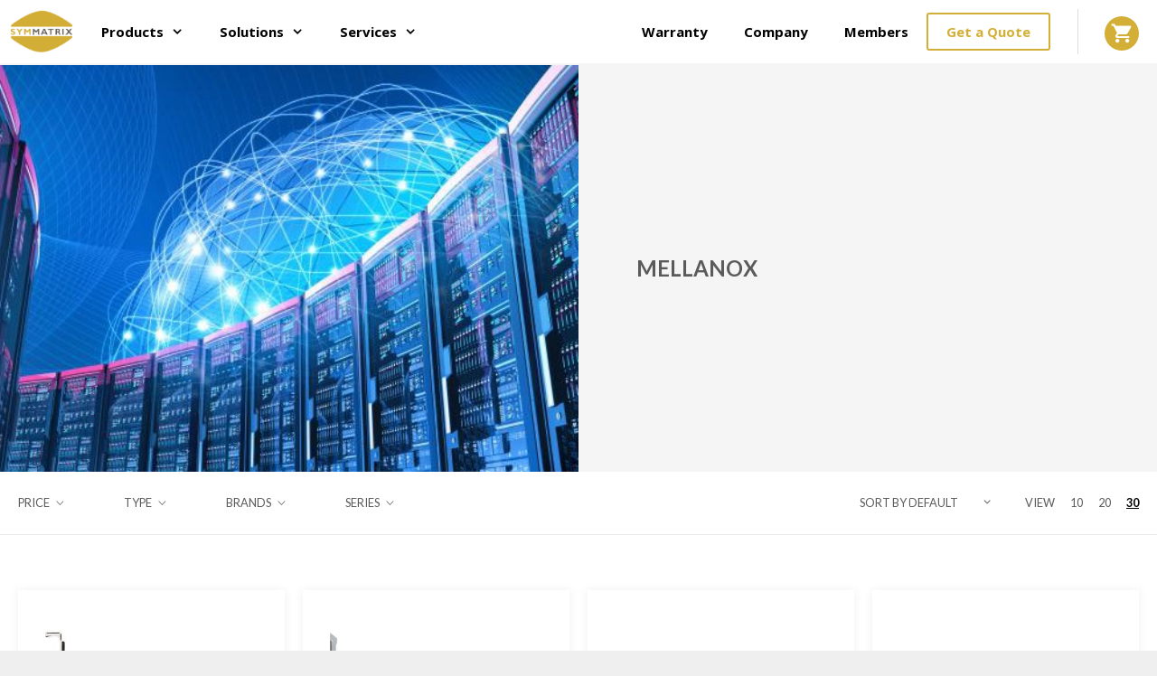

--- FILE ---
content_type: text/html; charset=UTF-8
request_url: https://www.symmatrix.com/brand/mellanox/
body_size: 19814
content:
<!DOCTYPE html>
<html lang="en-US">
<head>
	<meta charset="UTF-8">
	<link rel="profile" href="https://gmpg.org/xfn/11">
	
	<!-- This site is optimized with the Yoast SEO plugin v14.3 - https://yoast.com/wordpress/plugins/seo/ -->
	<title>MELLANOX Archives - Symmatrix</title>
	<meta name="robots" content="index, follow" />
	<meta name="googlebot" content="index, follow, max-snippet:-1, max-image-preview:large, max-video-preview:-1" />
	<meta name="bingbot" content="index, follow, max-snippet:-1, max-image-preview:large, max-video-preview:-1" />
	<link rel="canonical" href="https://www.symmatrix.com/brand/mellanox/" />
	<meta property="og:locale" content="en_US" />
	<meta property="og:type" content="article" />
	<meta property="og:title" content="MELLANOX Archives - Symmatrix" />
	<meta property="og:url" content="https://www.symmatrix.com/brand/mellanox/" />
	<meta property="og:site_name" content="Symmatrix" />
	<meta name="twitter:card" content="summary_large_image" />
	<script type="application/ld+json" class="yoast-schema-graph">{"@context":"https://schema.org","@graph":[{"@type":"WebSite","@id":"https://www.symmatrix.com/#website","url":"https://www.symmatrix.com/","name":"Symmatrix","description":"High Performance Computing","potentialAction":[{"@type":"SearchAction","target":"https://www.symmatrix.com/?s={search_term_string}","query-input":"required name=search_term_string"}],"inLanguage":"en-US"},{"@type":"CollectionPage","@id":"https://www.symmatrix.com/brand/mellanox/#webpage","url":"https://www.symmatrix.com/brand/mellanox/","name":"MELLANOX Archives - Symmatrix","isPartOf":{"@id":"https://www.symmatrix.com/#website"},"inLanguage":"en-US"}]}</script>
	<!-- / Yoast SEO plugin. -->


<link rel='dns-prefetch' href='//www.googletagmanager.com' />
<link rel='dns-prefetch' href='//fonts.googleapis.com' />
<link rel='dns-prefetch' href='//s.w.org' />
<link href='https://fonts.gstatic.com' crossorigin rel='preconnect' />
<link rel="alternate" type="application/rss+xml" title="Symmatrix &raquo; Feed" href="https://www.symmatrix.com/feed/" />
<link rel="alternate" type="application/rss+xml" title="Symmatrix &raquo; Comments Feed" href="https://www.symmatrix.com/comments/feed/" />
<link rel="alternate" type="application/rss+xml" title="Symmatrix &raquo; MELLANOX Brand Feed" href="https://www.symmatrix.com/brand/mellanox/feed/" />
		<script type="text/javascript">
			window._wpemojiSettings = {"baseUrl":"https:\/\/s.w.org\/images\/core\/emoji\/12.0.0-1\/72x72\/","ext":".png","svgUrl":"https:\/\/s.w.org\/images\/core\/emoji\/12.0.0-1\/svg\/","svgExt":".svg","source":{"concatemoji":"https:\/\/www.symmatrix.com\/wp-includes\/js\/wp-emoji-release.min.js?ver=5.3.20"}};
			!function(e,a,t){var n,r,o,i=a.createElement("canvas"),p=i.getContext&&i.getContext("2d");function s(e,t){var a=String.fromCharCode;p.clearRect(0,0,i.width,i.height),p.fillText(a.apply(this,e),0,0);e=i.toDataURL();return p.clearRect(0,0,i.width,i.height),p.fillText(a.apply(this,t),0,0),e===i.toDataURL()}function c(e){var t=a.createElement("script");t.src=e,t.defer=t.type="text/javascript",a.getElementsByTagName("head")[0].appendChild(t)}for(o=Array("flag","emoji"),t.supports={everything:!0,everythingExceptFlag:!0},r=0;r<o.length;r++)t.supports[o[r]]=function(e){if(!p||!p.fillText)return!1;switch(p.textBaseline="top",p.font="600 32px Arial",e){case"flag":return s([127987,65039,8205,9895,65039],[127987,65039,8203,9895,65039])?!1:!s([55356,56826,55356,56819],[55356,56826,8203,55356,56819])&&!s([55356,57332,56128,56423,56128,56418,56128,56421,56128,56430,56128,56423,56128,56447],[55356,57332,8203,56128,56423,8203,56128,56418,8203,56128,56421,8203,56128,56430,8203,56128,56423,8203,56128,56447]);case"emoji":return!s([55357,56424,55356,57342,8205,55358,56605,8205,55357,56424,55356,57340],[55357,56424,55356,57342,8203,55358,56605,8203,55357,56424,55356,57340])}return!1}(o[r]),t.supports.everything=t.supports.everything&&t.supports[o[r]],"flag"!==o[r]&&(t.supports.everythingExceptFlag=t.supports.everythingExceptFlag&&t.supports[o[r]]);t.supports.everythingExceptFlag=t.supports.everythingExceptFlag&&!t.supports.flag,t.DOMReady=!1,t.readyCallback=function(){t.DOMReady=!0},t.supports.everything||(n=function(){t.readyCallback()},a.addEventListener?(a.addEventListener("DOMContentLoaded",n,!1),e.addEventListener("load",n,!1)):(e.attachEvent("onload",n),a.attachEvent("onreadystatechange",function(){"complete"===a.readyState&&t.readyCallback()})),(n=t.source||{}).concatemoji?c(n.concatemoji):n.wpemoji&&n.twemoji&&(c(n.twemoji),c(n.wpemoji)))}(window,document,window._wpemojiSettings);
		</script>
		<style type="text/css">
img.wp-smiley,
img.emoji {
	display: inline !important;
	border: none !important;
	box-shadow: none !important;
	height: 1em !important;
	width: 1em !important;
	margin: 0 .07em !important;
	vertical-align: -0.1em !important;
	background: none !important;
	padding: 0 !important;
}
</style>
	<link rel='stylesheet' id='generate-fonts-css'  href='//fonts.googleapis.com/css?family=Lato:100,100italic,300,300italic,regular,italic,700,700italic,900,900italic|Open+Sans:300,300italic,regular,italic,600,600italic,700,700italic,800,800italic' type='text/css' media='all' />
<link rel='stylesheet' id='wc-block-style-css'  href='https://www.symmatrix.com/wp-content/plugins/woocommerce/packages/woocommerce-blocks/build/style.css?ver=2.5.16' type='text/css' media='all' />
<link rel='stylesheet' id='widgetopts-styles-css'  href='https://www.symmatrix.com/wp-content/plugins/widget-options/assets/css/widget-options.css' type='text/css' media='all' />
<link rel='stylesheet' id='woocommerce-layout-css'  href='https://www.symmatrix.com/wp-content/plugins/woocommerce/assets/css/woocommerce-layout.css?ver=4.1.4' type='text/css' media='all' />
<link rel='stylesheet' id='woocommerce-smallscreen-css'  href='https://www.symmatrix.com/wp-content/plugins/woocommerce/assets/css/woocommerce-smallscreen.css?ver=4.1.4' type='text/css' media='only screen and (max-width: 768px)' />
<link rel='stylesheet' id='woocommerce-general-css'  href='https://www.symmatrix.com/wp-content/plugins/woocommerce/assets/css/woocommerce.css?ver=4.1.4' type='text/css' media='all' />
<style id='woocommerce-inline-inline-css' type='text/css'>
.woocommerce form .form-row .required { visibility: visible; }
</style>
<link rel='stylesheet' id='brands-styles-css'  href='https://www.symmatrix.com/wp-content/plugins/woocommerce-brands/assets/css/style.css?ver=1.6.14' type='text/css' media='all' />
<link rel='stylesheet' id='wc-gateway-ppec-frontend-css'  href='https://www.symmatrix.com/wp-content/plugins/woocommerce-gateway-paypal-express-checkout/assets/css/wc-gateway-ppec-frontend.css?ver=5.3.20' type='text/css' media='all' />
<link rel='stylesheet' id='generate-style-grid-css'  href='https://www.symmatrix.com/wp-content/themes/generatepress/css/unsemantic-grid.min.css?ver=2.4.2' type='text/css' media='all' />
<link rel='stylesheet' id='generate-style-css'  href='https://www.symmatrix.com/wp-content/themes/generatepress/style.min.css?ver=2.4.2' type='text/css' media='all' />
<style id='generate-style-inline-css' type='text/css'>
body{background-color:#efefef;color:#3a3a3a;}a, a:visited{color:#1e73be;}a:hover, a:focus, a:active{color:#000000;}body .grid-container{max-width:1260px;}.wp-block-group__inner-container{max-width:1260px;margin-left:auto;margin-right:auto;}body, button, input, select, textarea{font-family:"Lato", sans-serif;}.entry-content > [class*="wp-block-"]:not(:last-child){margin-bottom:1.5em;}.main-title{font-size:25px;}.main-navigation a, .menu-toggle{font-family:"Open Sans", sans-serif;}.main-navigation .main-nav ul ul li a{font-size:14px;}@media (max-width:768px){.main-title{font-size:20px;}h1{font-size:30px;}h2{font-size:25px;}}.top-bar{background-color:#636363;color:#ffffff;}.top-bar a,.top-bar a:visited{color:#ffffff;}.top-bar a:hover{color:#303030;}.site-header{background-color:#ffffff;color:#3a3a3a;}.site-header a,.site-header a:visited{color:#3a3a3a;}.main-title a,.main-title a:hover,.main-title a:visited{color:#000000;}.site-description{color:#757575;}.main-navigation,.main-navigation ul ul{background-color:#ffffff;}.main-navigation .main-nav ul li a,.menu-toggle{color:#000000;}.main-navigation .main-nav ul li:hover > a,.main-navigation .main-nav ul li:focus > a, .main-navigation .main-nav ul li.sfHover > a{color:#000000;}button.menu-toggle:hover,button.menu-toggle:focus,.main-navigation .mobile-bar-items a,.main-navigation .mobile-bar-items a:hover,.main-navigation .mobile-bar-items a:focus{color:#000000;}.main-navigation .main-nav ul li[class*="current-menu-"] > a{color:#000000;}.main-navigation .main-nav ul li[class*="current-menu-"] > a:hover,.main-navigation .main-nav ul li[class*="current-menu-"].sfHover > a{color:#000000;}.navigation-search input[type="search"],.navigation-search input[type="search"]:active, .navigation-search input[type="search"]:focus, .main-navigation .main-nav ul li.search-item.active > a{color:#000000;}.main-navigation ul ul{background-color:#3f3f3f;}.main-navigation .main-nav ul ul li a{color:#ffffff;}.main-navigation .main-nav ul ul li:hover > a,.main-navigation .main-nav ul ul li:focus > a,.main-navigation .main-nav ul ul li.sfHover > a{color:#ffffff;background-color:#4f4f4f;}.main-navigation .main-nav ul ul li[class*="current-menu-"] > a{color:#ffffff;background-color:#4f4f4f;}.main-navigation .main-nav ul ul li[class*="current-menu-"] > a:hover,.main-navigation .main-nav ul ul li[class*="current-menu-"].sfHover > a{color:#ffffff;background-color:#4f4f4f;}.separate-containers .inside-article, .separate-containers .comments-area, .separate-containers .page-header, .one-container .container, .separate-containers .paging-navigation, .inside-page-header{background-color:#ffffff;}.entry-meta{color:#595959;}.entry-meta a,.entry-meta a:visited{color:#595959;}.entry-meta a:hover{color:#1e73be;}.sidebar .widget{background-color:#ffffff;}.sidebar .widget .widget-title{color:#000000;}.footer-widgets{background-color:#ffffff;}.footer-widgets .widget-title{color:#000000;}.site-info{color:#ffffff;background-color:#222222;}.site-info a,.site-info a:visited{color:#ffffff;}.site-info a:hover{color:#606060;}.footer-bar .widget_nav_menu .current-menu-item a{color:#606060;}input[type="text"],input[type="email"],input[type="url"],input[type="password"],input[type="search"],input[type="tel"],input[type="number"],textarea,select{color:#666666;background-color:#fafafa;border-color:#cccccc;}input[type="text"]:focus,input[type="email"]:focus,input[type="url"]:focus,input[type="password"]:focus,input[type="search"]:focus,input[type="tel"]:focus,input[type="number"]:focus,textarea:focus,select:focus{color:#666666;background-color:#ffffff;border-color:#bfbfbf;}button,html input[type="button"],input[type="reset"],input[type="submit"],a.button,a.button:visited,a.wp-block-button__link:not(.has-background){color:#ffffff;background-color:#666666;}button:hover,html input[type="button"]:hover,input[type="reset"]:hover,input[type="submit"]:hover,a.button:hover,button:focus,html input[type="button"]:focus,input[type="reset"]:focus,input[type="submit"]:focus,a.button:focus,a.wp-block-button__link:not(.has-background):active,a.wp-block-button__link:not(.has-background):focus,a.wp-block-button__link:not(.has-background):hover{color:#ffffff;background-color:#3f3f3f;}.generate-back-to-top,.generate-back-to-top:visited{background-color:rgba( 0,0,0,0.4 );color:#ffffff;}.generate-back-to-top:hover,.generate-back-to-top:focus{background-color:rgba( 0,0,0,0.6 );color:#ffffff;}.inside-header{padding:10px;}.entry-content .alignwide, body:not(.no-sidebar) .entry-content .alignfull{margin-left:-40px;width:calc(100% + 80px);max-width:calc(100% + 80px);}.main-navigation .main-nav ul li a,.menu-toggle,.main-navigation .mobile-bar-items a{line-height:70px;}.navigation-search input{height:70px;}.rtl .menu-item-has-children .dropdown-menu-toggle{padding-left:20px;}.rtl .main-navigation .main-nav ul li.menu-item-has-children > a{padding-right:20px;}.footer-widgets{padding:10px 30px 30px 10px;}@media (max-width:768px){.separate-containers .inside-article, .separate-containers .comments-area, .separate-containers .page-header, .separate-containers .paging-navigation, .one-container .site-content, .inside-page-header, .wp-block-group__inner-container{padding:30px;}.entry-content .alignwide, body:not(.no-sidebar) .entry-content .alignfull{margin-left:-30px;width:calc(100% + 60px);max-width:calc(100% + 60px);}}.one-container .sidebar .widget{padding:0px;}@media (max-width: 1023px){.main-navigation .menu-toggle,.main-navigation .mobile-bar-items,.sidebar-nav-mobile:not(#sticky-placeholder){display:block;}.main-navigation ul,.gen-sidebar-nav{display:none;}[class*="nav-float-"] .site-header .inside-header > *{float:none;clear:both;}}@font-face {font-family: "GeneratePress";src:  url("https://www.symmatrix.com/wp-content/themes/generatepress/fonts/generatepress.eot");src:  url("https://www.symmatrix.com/wp-content/themes/generatepress/fonts/generatepress.eot#iefix") format("embedded-opentype"),  url("https://www.symmatrix.com/wp-content/themes/generatepress/fonts/generatepress.woff2") format("woff2"),  url("https://www.symmatrix.com/wp-content/themes/generatepress/fonts/generatepress.woff") format("woff"),  url("https://www.symmatrix.com/wp-content/themes/generatepress/fonts/generatepress.ttf") format("truetype"),  url("https://www.symmatrix.com/wp-content/themes/generatepress/fonts/generatepress.svg#GeneratePress") format("svg");font-weight: normal;font-style: normal;}.main-navigation .slideout-toggle a:before,.slide-opened .slideout-overlay .slideout-exit:before {font-family: GeneratePress;}.slideout-navigation .dropdown-menu-toggle:before {content: "\f107" !important;}.slideout-navigation .sfHover > a .dropdown-menu-toggle:before {content: "\f106" !important;}
.navigation-branding .main-title{font-weight:bold;text-transform:none;font-size:25px;}@media (max-width: 1023px){.navigation-branding .main-title{font-size:20px;}}
.main-navigation .main-nav ul li a,.menu-toggle,.main-navigation .mobile-bar-items a{transition: line-height 300ms ease}.main-navigation.toggled .main-nav > ul{background-color: #ffffff}
</style>
<link rel='stylesheet' id='generate-mobile-style-css'  href='https://www.symmatrix.com/wp-content/themes/generatepress/css/mobile.min.css?ver=2.4.2' type='text/css' media='all' />
<link rel='stylesheet' id='generate-child-css'  href='https://www.symmatrix.com/wp-content/themes/symmatrix-child/style.css?ver=1580354142' type='text/css' media='all' />
<link rel='stylesheet' id='font-awesome-css'  href='https://www.symmatrix.com/wp-content/plugins/elementor/assets/lib/font-awesome/css/font-awesome.min.css?ver=4.7.0' type='text/css' media='all' />
<style id='font-awesome-inline-css' type='text/css'>
[data-font="FontAwesome"]:before {font-family: 'FontAwesome' !important;content: attr(data-icon) !important;speak: none !important;font-weight: normal !important;font-variant: normal !important;text-transform: none !important;line-height: 1 !important;font-style: normal !important;-webkit-font-smoothing: antialiased !important;-moz-osx-font-smoothing: grayscale !important;}
</style>
<link rel='stylesheet' id='elementor-icons-css'  href='https://www.symmatrix.com/wp-content/plugins/elementor/assets/lib/eicons/css/elementor-icons.min.css?ver=5.6.2' type='text/css' media='all' />
<link rel='stylesheet' id='elementor-animations-css'  href='https://www.symmatrix.com/wp-content/plugins/elementor/assets/lib/animations/animations.min.css?ver=2.9.8' type='text/css' media='all' />
<link rel='stylesheet' id='elementor-frontend-css'  href='https://www.symmatrix.com/wp-content/plugins/elementor/assets/css/frontend.min.css?ver=2.9.8' type='text/css' media='all' />
<link rel='stylesheet' id='elementor-pro-css'  href='https://www.symmatrix.com/wp-content/plugins/elementor-pro/assets/css/frontend.min.css?ver=2.9.4' type='text/css' media='all' />
<link rel='stylesheet' id='elementor-global-css'  href='https://www.symmatrix.com/wp-content/uploads/elementor/css/global.css?ver=1623987840' type='text/css' media='all' />
<link rel='stylesheet' id='elementor-post-146-css'  href='https://www.symmatrix.com/wp-content/uploads/elementor/css/post-146.css?ver=1591061493' type='text/css' media='all' />
<link rel='stylesheet' id='yith_ywraq_frontend-css'  href='https://www.symmatrix.com/wp-content/plugins/yith-woocommerce-request-a-quote-premium/assets/css/ywraq-frontend.css?ver=5.3.20' type='text/css' media='all' />
<style id='yith_ywraq_frontend-inline-css' type='text/css'>
.woocommerce .add-request-quote-button.button, .woocommerce .add-request-quote-button-addons.button{
    background-color: #0066b4!important;
    color: #fff!important;
}
.woocommerce .add-request-quote-button.button:hover,  .woocommerce .add-request-quote-button-addons.button:hover{
    background-color: #044a80!important;
    color: #fff!important;
}
.woocommerce a.add-request-quote-button{
    color: #fff!important;
}

.woocommerce a.add-request-quote-button:hover{
    color: #fff!important;
}
.woocommerce.single-product button.single_add_to_cart_button.button {margin-right: 5px;}
	.woocommerce.single-product .product .yith-ywraq-add-to-quote { display: inline-block; line-height: normal; vertical-align: middle; }
	
</style>
<link rel='stylesheet' id='generate-blog-css'  href='https://www.symmatrix.com/wp-content/plugins/gp-premium/blog/functions/css/style-min.css?ver=1.10.0' type='text/css' media='all' />
<link rel='stylesheet' id='generate-secondary-nav-css'  href='https://www.symmatrix.com/wp-content/plugins/gp-premium/secondary-nav/functions/css/style.min.css?ver=1.10.0' type='text/css' media='all' />
<style id='generate-secondary-nav-inline-css' type='text/css'>
.secondary-navigation{background-color:#636363;}.secondary-navigation .main-nav ul li a,.secondary-navigation .menu-toggle{color:#ffffff;font-family:"Open Sans", sans-serif;}button.secondary-menu-toggle:hover,button.secondary-menu-toggle:focus{color:#ffffff;}.widget-area .secondary-navigation{margin-bottom:20px;}.secondary-navigation ul ul{background-color:#303030;top:auto;}.secondary-navigation .main-nav ul ul li a{color:#ffffff;}.secondary-navigation .main-nav ul li:hover > a,.secondary-navigation .main-nav ul li:focus > a,.secondary-navigation .main-nav ul li.sfHover > a{color:#ffffff;background-color:#303030;}.secondary-navigation .main-nav ul ul li:hover > a,.secondary-navigation .main-nav ul ul li:focus > a,.secondary-navigation .main-nav ul ul li.sfHover > a{color:#ffffff;background-color:#474747;}.secondary-navigation .main-nav ul li[class*="current-menu-"] > a, .secondary-navigation .main-nav ul li[class*="current-menu-"] > a:hover,.secondary-navigation .main-nav ul li[class*="current-menu-"].sfHover > a{color:#222222;background-color:#ffffff;}.secondary-navigation .main-nav ul ul li[class*="current-menu-"] > a,.secondary-navigation .main-nav ul ul li[class*="current-menu-"] > a:hover,.secondary-navigation .main-nav ul ul li[class*="current-menu-"].sfHover > a{color:#ffffff;background-color:#474747;}
</style>
<link rel='stylesheet' id='generate-secondary-nav-mobile-css'  href='https://www.symmatrix.com/wp-content/plugins/gp-premium/secondary-nav/functions/css/mobile.min.css?ver=1.10.0' type='text/css' media='all' />
<link rel='stylesheet' id='generate-sticky-css'  href='https://www.symmatrix.com/wp-content/plugins/gp-premium/menu-plus/functions/css/sticky.min.css?ver=1.10.0' type='text/css' media='all' />
<link rel='stylesheet' id='generate-offside-css'  href='https://www.symmatrix.com/wp-content/plugins/gp-premium/menu-plus/functions/css/offside.min.css?ver=1.10.0' type='text/css' media='all' />
<style id='generate-offside-inline-css' type='text/css'>
.slideout-navigation.main-navigation .main-nav ul li a{font-weight:normal;text-transform:none;}.slideout-navigation, .slideout-navigation a{color:#000000;}.slideout-navigation button.slideout-exit{color:#000000;padding-left:20px;padding-right:20px;}
</style>
<link rel='stylesheet' id='gp-premium-icons-css'  href='https://www.symmatrix.com/wp-content/plugins/gp-premium/general/icons/icons.min.css?ver=1.10.0' type='text/css' media='all' />
<link rel='stylesheet' id='generate-navigation-branding-css'  href='https://www.symmatrix.com/wp-content/plugins/gp-premium/menu-plus/functions/css/navigation-branding.min.css?ver=1.10.0' type='text/css' media='all' />
<style id='generate-navigation-branding-inline-css' type='text/css'>
@media (max-width: 1023px){.site-header, #site-navigation, #sticky-navigation{display:none !important;opacity:0.0;}#mobile-header{display:block !important;width:100% !important;}#mobile-header .main-nav > ul{display:none;}#mobile-header.toggled .main-nav > ul, #mobile-header .menu-toggle, #mobile-header .mobile-bar-items{display:block;}#mobile-header .main-nav{-ms-flex:0 0 100%;flex:0 0 100%;-webkit-box-ordinal-group:5;-ms-flex-order:4;order:4;}}.navigation-branding img, .site-logo.mobile-header-logo img{height:70px;width:auto;}.navigation-branding .main-title{line-height:70px;}@media (max-width: 1270px){#site-navigation .navigation-branding, #sticky-navigation .navigation-branding{margin-left:10px;}}@media (max-width: 1023px){.main-navigation:not(.slideout-navigation) .main-nav{-ms-flex:0 0 100%;flex:0 0 100%;}.main-navigation:not(.slideout-navigation) .inside-navigation{-ms-flex-wrap:wrap;flex-wrap:wrap;display:-webkit-box;display:-ms-flexbox;display:flex;}.nav-aligned-center .navigation-branding, .nav-aligned-left .navigation-branding{margin-right:auto;}.nav-aligned-center  .main-navigation.has-branding:not(.slideout-navigation) .inside-navigation .main-nav,.nav-aligned-center  .main-navigation.has-sticky-branding.navigation-stick .inside-navigation .main-nav,.nav-aligned-left  .main-navigation.has-branding:not(.slideout-navigation) .inside-navigation .main-nav,.nav-aligned-left  .main-navigation.has-sticky-branding.navigation-stick .inside-navigation .main-nav{margin-right:0px;}}
</style>
<link rel='stylesheet' id='generate-woocommerce-css'  href='https://www.symmatrix.com/wp-content/plugins/gp-premium/woocommerce/functions/css/woocommerce.min.css?ver=1.10.0' type='text/css' media='all' />
<style id='generate-woocommerce-inline-css' type='text/css'>
.woocommerce ul.products li.product .woocommerce-LoopProduct-link h2, .woocommerce ul.products li.product .woocommerce-loop-category__title{font-weight:normal;text-transform:none;font-size:20px;}.woocommerce .up-sells ul.products li.product .woocommerce-LoopProduct-link h2, .woocommerce .cross-sells ul.products li.product .woocommerce-LoopProduct-link h2, .woocommerce .related ul.products li.product .woocommerce-LoopProduct-link h2{font-size:20px;}.woocommerce #respond input#submit, .woocommerce a.button, .woocommerce button.button, .woocommerce input.button{color:#ffffff;background-color:#666666;font-weight:normal;text-transform:none;}.woocommerce #respond input#submit:hover, .woocommerce a.button:hover, .woocommerce button.button:hover, .woocommerce input.button:hover{color:#ffffff;background-color:#3f3f3f;}.woocommerce #respond input#submit.alt, .woocommerce a.button.alt, .woocommerce button.button.alt, .woocommerce input.button.alt, .woocommerce #respond input#submit.alt.disabled, .woocommerce #respond input#submit.alt.disabled:hover, .woocommerce #respond input#submit.alt:disabled, .woocommerce #respond input#submit.alt:disabled:hover, .woocommerce #respond input#submit.alt:disabled[disabled], .woocommerce #respond input#submit.alt:disabled[disabled]:hover, .woocommerce a.button.alt.disabled, .woocommerce a.button.alt.disabled:hover, .woocommerce a.button.alt:disabled, .woocommerce a.button.alt:disabled:hover, .woocommerce a.button.alt:disabled[disabled], .woocommerce a.button.alt:disabled[disabled]:hover, .woocommerce button.button.alt.disabled, .woocommerce button.button.alt.disabled:hover, .woocommerce button.button.alt:disabled, .woocommerce button.button.alt:disabled:hover, .woocommerce button.button.alt:disabled[disabled], .woocommerce button.button.alt:disabled[disabled]:hover, .woocommerce input.button.alt.disabled, .woocommerce input.button.alt.disabled:hover, .woocommerce input.button.alt:disabled, .woocommerce input.button.alt:disabled:hover, .woocommerce input.button.alt:disabled[disabled], .woocommerce input.button.alt:disabled[disabled]:hover{color:#ffffff;background-color:#1e73be;}.woocommerce #respond input#submit.alt:hover, .woocommerce a.button.alt:hover, .woocommerce button.button.alt:hover, .woocommerce input.button.alt:hover{color:#ffffff;background-color:#377fbf;}.woocommerce .star-rating span:before, .woocommerce p.stars:hover a::before{color:#ffa200;}.woocommerce span.onsale{background-color:#222222;color:#ffffff;}.woocommerce ul.products li.product .price, .woocommerce div.product p.price{color:#222222;}.woocommerce div.product .woocommerce-tabs ul.tabs li a{color:#222222;}.woocommerce div.product .woocommerce-tabs ul.tabs li a:hover, .woocommerce div.product .woocommerce-tabs ul.tabs li.active a{color:#1e73be;}.woocommerce-message{background-color:#0b9444;color:#ffffff;}div.woocommerce-message a.button, div.woocommerce-message a.button:focus, div.woocommerce-message a.button:hover, div.woocommerce-message a, div.woocommerce-message a:focus, div.woocommerce-message a:hover{color:#ffffff;}.woocommerce-info{background-color:#1e73be;color:#ffffff;}div.woocommerce-info a.button, div.woocommerce-info a.button:focus, div.woocommerce-info a.button:hover, div.woocommerce-info a, div.woocommerce-info a:focus, div.woocommerce-info a:hover{color:#ffffff;}.woocommerce-error{background-color:#e8626d;color:#ffffff;}div.woocommerce-error a.button, div.woocommerce-error a.button:focus, div.woocommerce-error a.button:hover, div.woocommerce-error a, div.woocommerce-error a:focus, div.woocommerce-error a:hover{color:#ffffff;}.woocommerce-product-details__short-description{color:#3a3a3a;}#wc-mini-cart{background-color:#ffffff;color:#000000;}#wc-mini-cart a:not(.button), #wc-mini-cart a.remove{color:#000000;}#wc-mini-cart .button{color:#ffffff;}#wc-mini-cart .button:hover, #wc-mini-cart .button:focus, #wc-mini-cart .button:active{color:#ffffff;}.woocommerce #content div.product div.images, .woocommerce div.product div.images, .woocommerce-page #content div.product div.images, .woocommerce-page div.product div.images{width:50%;}.woocommerce.widget_shopping_cart .woocommerce-mini-cart__buttons a{font-family:inherit;}.add-to-cart-panel{background-color:#ffffff;color:#000000;}.add-to-cart-panel a:not(.button){color:#000000;}.woocommerce .widget_price_filter .price_slider_wrapper .ui-widget-content{background-color:#dddddd;}.woocommerce .widget_price_filter .ui-slider .ui-slider-range, .woocommerce .widget_price_filter .ui-slider .ui-slider-handle{background-color:#666666;}.cart-contents > span.number-of-items{background-color:rgba(0,0,0,0.05);}.cart-contents .amount{display:none;}.cart-contents > span.number-of-items{display:inline-block;}.wc-columns-container .products, .woocommerce .related ul.products, .woocommerce .up-sells ul.products{grid-gap:50px;}@media (min-width: 769px) and (max-width: 1024px){.woocommerce .wc-columns-container.wc-tablet-columns-2 .products{-ms-grid-columns:(1fr)[2];grid-template-columns:repeat(2, 1fr);}.wc-related-upsell-tablet-columns-2 .related ul.products, .wc-related-upsell-tablet-columns-2 .up-sells ul.products{-ms-grid-columns:(1fr)[2];grid-template-columns:repeat(2, 1fr);}}@media (max-width:768px){.add-to-cart-panel .continue-shopping{background-color:#ffffff;}}@media (max-width: 1023px){.mobile-bar-items + .menu-toggle{text-align:left;}nav.toggled .main-nav li.wc-menu-item{display:none !important;}body.nav-search-enabled .wc-menu-cart-activated:not(#mobile-header) .mobile-bar-items{float:right;position:relative;}.nav-search-enabled .wc-menu-cart-activated:not(#mobile-header) .menu-toggle{float:left;width:auto;}.mobile-bar-items.wc-mobile-cart-items{z-index:1;}}
</style>
<link rel='stylesheet' id='generate-woocommerce-mobile-css'  href='https://www.symmatrix.com/wp-content/plugins/gp-premium/woocommerce/functions/css/woocommerce-mobile.min.css?ver=1.10.0' type='text/css' media='(max-width:768px)' />
<link rel='stylesheet' id='lato-css'  href='https://fonts.googleapis.com/css?family=Lato%3A300%2C300i%2C400%2C400i%2C700%2C700i&#038;display=swap&#038;ver=5.3.20' type='text/css' media='all' />
<link rel='stylesheet' id='open-sans-css'  href='https://fonts.googleapis.com/css?family=Open+Sans%3A300italic%2C400italic%2C600italic%2C300%2C400%2C600&#038;subset=latin%2Clatin-ext&#038;display=fallback&#038;ver=5.3.20' type='text/css' media='all' />
<link rel='stylesheet' id='elementor-icons-shared-0-css'  href='https://www.symmatrix.com/wp-content/plugins/elementor/assets/lib/font-awesome/css/fontawesome.min.css?ver=5.12.0' type='text/css' media='all' />
<link rel='stylesheet' id='elementor-icons-fa-regular-css'  href='https://www.symmatrix.com/wp-content/plugins/elementor/assets/lib/font-awesome/css/regular.min.css?ver=5.12.0' type='text/css' media='all' />
<link rel='stylesheet' id='elementor-icons-fa-solid-css'  href='https://www.symmatrix.com/wp-content/plugins/elementor/assets/lib/font-awesome/css/solid.min.css?ver=5.12.0' type='text/css' media='all' />
<link rel='stylesheet' id='child-style-css'  href='https://www.symmatrix.com/wp-content/themes/symmatrix-child/assets/css/styles.css?ver=1769292309' type='text/css' media='all' />
<link rel='stylesheet' id='prdctfltr-css'  href='https://www.symmatrix.com/wp-content/plugins/prdctfltr/includes/css/style.min.css?ver=7.2.5' type='text/css' media='all' />
<script type='text/javascript' src='https://www.symmatrix.com/wp-includes/js/jquery/jquery.js?ver=1.12.4-wp'></script>
<script type='text/javascript' defer src='https://www.symmatrix.com/wp-includes/js/jquery/jquery-migrate.min.js?ver=1.4.1'></script>
<script type='text/javascript' src='https://www.googletagmanager.com/gtag/js?id=UA-167294104-1'></script>
<script type='text/javascript'>
window.dataLayer = window.dataLayer || [];function gtag(){dataLayer.push(arguments);}
gtag('js', new Date());
gtag('config', 'UA-167294104-1', {"anonymize_ip":true} );
</script>
<link rel='https://api.w.org/' href='https://www.symmatrix.com/wp-json/' />
<link rel="EditURI" type="application/rsd+xml" title="RSD" href="https://www.symmatrix.com/xmlrpc.php?rsd" />
<link rel="wlwmanifest" type="application/wlwmanifest+xml" href="https://www.symmatrix.com/wp-includes/wlwmanifest.xml" /> 
<meta name="generator" content="WordPress 5.3.20" />
<meta name="generator" content="WooCommerce 4.1.4" />
<meta name="generator" content="Site Kit by Google 1.10.0" /><meta name="viewport" content="width=device-width, initial-scale=1">	<noscript><style>.woocommerce-product-gallery{ opacity: 1 !important; }</style></noscript>
	<!-- Global site tag (gtag.js) - Google Analytics -->
<script async src="https://www.googletagmanager.com/gtag/js?id=UA-167294104-1"></script>
<script>
  window.dataLayer = window.dataLayer || [];
  function gtag(){dataLayer.push(arguments);}
  gtag('js', new Date());

  gtag('config', 'UA-167294104-1');
</script>
<link rel="icon" href="https://www.symmatrix.com/wp-content/uploads/2020/04/symmatrix-logo-e1583990270705.png" sizes="32x32" />
<link rel="icon" href="https://www.symmatrix.com/wp-content/uploads/2020/04/symmatrix-logo-e1583990270705.png" sizes="192x192" />
<link rel="apple-touch-icon-precomposed" href="https://www.symmatrix.com/wp-content/uploads/2020/04/symmatrix-logo-e1583990270705.png" />
<meta name="msapplication-TileImage" content="https://www.symmatrix.com/wp-content/uploads/2020/04/symmatrix-logo-e1583990270705.png" />
<meta name="generator" content="Product Filter for WooCommerce"/></head>

<body class="archive tax-product_brand term-mellanox term-60 wp-custom-logo wp-embed-responsive theme-generatepress post-image-below-header post-image-aligned-center secondary-nav-float-left secondary-nav-aligned-right slideout-enabled slideout-mobile sticky-menu-slide sticky-enabled both-sticky-menu mobile-header mobile-header-logo mobile-header-sticky woocommerce woocommerce-page woocommerce-no-js no-sidebar nav-below-header fluid-header separate-containers active-footer-widgets-3 nav-aligned-right header-aligned-left dropdown-hover prdctfltr-shop elementor-default elementor-template-full-width elementor-kit-142 elementor-page-146 full-width-content" itemtype="https://schema.org/Blog" itemscope>
	<a class="screen-reader-text skip-link" href="#content" title="Skip to content">Skip to content</a>		<nav id="mobile-header" data-auto-hide-sticky="true" class="main-navigation mobile-header-navigation has-branding has-sticky-branding" itemtype="https://schema.org/SiteNavigationElement" itemscope>
			<div class="inside-navigation grid-container grid-parent">
				<div class="site-logo mobile-header-logo">
					<a href="https://www.symmatrix.com/" title="Symmatrix" rel="home">
						<img src="https://www.symmatrix.com/wp-content/uploads/2020/04/symmatrix-logo-e1583990270705.png" alt="Symmatrix" />
					</a>
				</div>	<div class="mobile-bar-items wc-mobile-cart-items">
				<a href="https://www.symmatrix.com/cart/" class="cart-contents shopping-cart " title="View your shopping cart"><span class="number-of-items no-items">0</span><span class="amount"></span></a>	</div><!-- .mobile-bar-items -->
						<button class="menu-toggle" aria-controls="mobile-menu" aria-expanded="false">
						<span class="mobile-menu">Menu</span>					</button>
					<div id="mobile-menu" class="main-nav"><ul id="menu-primary-menu-right" class=" menu sf-menu"><li id="menu-item-915" class="menu-item menu-item-type-post_type menu-item-object-page menu-item-915"><a href="https://www.symmatrix.com/warranty/">Warranty</a></li>
<li id="menu-item-672" class="menu-item menu-item-type-post_type menu-item-object-page menu-item-672"><a href="https://www.symmatrix.com/about/">Company</a></li>
<li id="menu-item-670" class="menu-item menu-item-type-post_type menu-item-object-page menu-item-670"><a href="https://www.symmatrix.com/account/">Members</a></li>
<li id="menu-item-103" class="nav-button menu-item menu-item-type-custom menu-item-object-custom menu-item-103"><a href="https://www.symmatrix.com/request-quote/">Get a Quote</a></li>

			<li class="wc-menu-item menu-item-align-right  ">
				<a href="https://www.symmatrix.com/cart/" class="cart-contents shopping-cart " title="View your shopping cart"><span class="number-of-items no-items">0</span><span class="amount"></span></a>
			</li></ul></div>			</div><!-- .inside-navigation -->
		</nav><!-- #site-navigation -->
				<nav id="site-navigation" class="has-branding wc-menu-cart-activated main-navigation" itemtype="https://schema.org/SiteNavigationElement" itemscope>
			<div class="inside-navigation secondary-nav-inside">
				<div class="navigation-branding"><div class="site-logo">
					<a href="https://www.symmatrix.com/" title="Symmatrix" rel="home">
						<img  class="header-image" alt="Symmatrix" src="https://www.symmatrix.com/wp-content/uploads/2020/03/symmatrix-logo-e1583990270705.png" title="Symmatrix" />
					</a>
				</div></div>	<div class="mobile-bar-items wc-mobile-cart-items">
				<a href="https://www.symmatrix.com/cart/" class="cart-contents shopping-cart " title="View your shopping cart"><span class="number-of-items no-items">0</span><span class="amount"></span></a>	</div><!-- .mobile-bar-items -->
	<div id="secondary-menu" class="main-nav secondary"><ul id="menu-secondary-menu" class=" secondary-menu sf-menu"><li id="menu-item-95" class="menu-item menu-item-type-post_type menu-item-object-page menu-item-has-children menu-item-95"><a href="https://www.symmatrix.com/products/">Products<span role="presentation" class="dropdown-menu-toggle"></span></a>
<ul class="sub-menu">
	<li id="menu-item-729" class="menu-item menu-item-type-taxonomy menu-item-object-product_cat menu-item-729"><a href="https://www.symmatrix.com/product-category/deep-learning-hpc-server/nvidia-dgx/">NVIDIA DGX Systems</a></li>
	<li id="menu-item-2512" class="menu-item menu-item-type-taxonomy menu-item-object-product_cat menu-item-2512"><a href="https://www.symmatrix.com/product-category/nvidia-hgx/">NVIDIA HGX GPU</a></li>
	<li id="menu-item-741" class="menu-item menu-item-type-taxonomy menu-item-object-product_cat menu-item-741"><a href="https://www.symmatrix.com/product-category/deep-learning-hpc-server/ai-deep-learning-server/">AI Deep Learning Server</a></li>
	<li id="menu-item-744" class="menu-item menu-item-type-taxonomy menu-item-object-product_cat menu-item-744"><a href="https://www.symmatrix.com/product-category/deep-learning-hpc-server/server-systems/">High Density Server</a></li>
	<li id="menu-item-742" class="menu-item menu-item-type-taxonomy menu-item-object-product_cat menu-item-742"><a href="https://www.symmatrix.com/product-category/deep-learning-hpc-server/ai-deep-learning-workstation/">NVIDIA GPU AI Workstation</a></li>
	<li id="menu-item-1810" class="menu-item menu-item-type-taxonomy menu-item-object-product_cat menu-item-1810"><a href="https://www.symmatrix.com/product-category/eda-cad-workstation/">EDA CAD Workstation</a></li>
	<li id="menu-item-646" class="menu-item menu-item-type-taxonomy menu-item-object-product_cat menu-item-646"><a href="https://www.symmatrix.com/product-category/storage-servers/">Data Storage</a></li>
	<li id="menu-item-660" class="menu-item menu-item-type-taxonomy menu-item-object-product_cat menu-item-has-children menu-item-660"><a href="https://www.symmatrix.com/product-category/video-cards-and-devices/">GPU and Devices<span role="presentation" class="dropdown-menu-toggle"></span></a>
	<ul class="sub-menu">
		<li id="menu-item-731" class="menu-item menu-item-type-taxonomy menu-item-object-product_cat menu-item-731"><a href="https://www.symmatrix.com/product-category/video-cards-and-devices/gpu/">Professional GPU</a></li>
	</ul>
</li>
	<li id="menu-item-738" class="menu-item menu-item-type-taxonomy menu-item-object-product_cat menu-item-has-children menu-item-738"><a href="https://www.symmatrix.com/product-category/infiniband-networking/">Infiniband and Networking<span role="presentation" class="dropdown-menu-toggle"></span></a>
	<ul class="sub-menu">
		<li id="menu-item-770" class="menu-item menu-item-type-taxonomy menu-item-object-product_cat menu-item-770"><a href="https://www.symmatrix.com/product-category/infiniband-networking/infiniband/">Infiniband</a></li>
		<li id="menu-item-1158" class="menu-item menu-item-type-taxonomy menu-item-object-product_cat menu-item-1158"><a href="https://www.symmatrix.com/product-category/infiniband-networking/ethernet-switches/">Ethernet Switches</a></li>
	</ul>
</li>
	<li id="menu-item-2379" class="menu-item menu-item-type-taxonomy menu-item-object-product_cat menu-item-has-children menu-item-2379"><a href="https://www.symmatrix.com/product-category/dpu/">DPU<span role="presentation" class="dropdown-menu-toggle"></span></a>
	<ul class="sub-menu">
		<li id="menu-item-2380" class="menu-item menu-item-type-taxonomy menu-item-object-product_cat menu-item-2380"><a href="https://www.symmatrix.com/product-category/dpus-for-hpc/">DPUs for HPC</a></li>
	</ul>
</li>
</ul>
</li>
<li id="menu-item-622" class="menu-item menu-item-type-custom menu-item-object-custom menu-item-has-children menu-item-622"><a href="#">Solutions<span role="presentation" class="dropdown-menu-toggle"></span></a>
<ul class="sub-menu">
	<li id="menu-item-781" class="menu-item menu-item-type-taxonomy menu-item-object-product_cat menu-item-781"><a href="https://www.symmatrix.com/product-category/deep-learning/">Deep Learning</a></li>
	<li id="menu-item-1973" class="menu-item menu-item-type-taxonomy menu-item-object-product_cat menu-item-1973"><a href="https://www.symmatrix.com/product-category/visualization/">Visualization</a></li>
	<li id="menu-item-2092" class="menu-item menu-item-type-taxonomy menu-item-object-product_cat menu-item-2092"><a href="https://www.symmatrix.com/product-category/omniverse/">Omniverse</a></li>
	<li id="menu-item-2264" class="menu-item menu-item-type-taxonomy menu-item-object-product_cat menu-item-2264"><a href="https://www.symmatrix.com/product-category/nvidia-ai-enterprise/">NVIDIA AI Enterprise</a></li>
	<li id="menu-item-2269" class="menu-item menu-item-type-taxonomy menu-item-object-product_cat menu-item-2269"><a href="https://www.symmatrix.com/product-category/nvidia-dgx-cloud/">NVIDIA DGX Cloud</a></li>
</ul>
</li>
<li id="menu-item-99" class="menu-item menu-item-type-custom menu-item-object-custom menu-item-has-children menu-item-99"><a href="#">Services<span role="presentation" class="dropdown-menu-toggle"></span></a>
<ul class="sub-menu">
	<li id="menu-item-1101" class="menu-item menu-item-type-post_type menu-item-object-page menu-item-1101"><a href="https://www.symmatrix.com/leasing/">Financing</a></li>
</ul>
</li>
</ul></div>				<button class="menu-toggle" aria-controls="primary-menu" aria-expanded="false">
					<span class="mobile-menu">Menu</span>				</button>
				<div id="primary-menu" class="main-nav"><ul id="menu-primary-menu-right-1" class=" menu sf-menu"><li class="menu-item menu-item-type-post_type menu-item-object-page menu-item-915"><a href="https://www.symmatrix.com/warranty/">Warranty</a></li>
<li class="menu-item menu-item-type-post_type menu-item-object-page menu-item-672"><a href="https://www.symmatrix.com/about/">Company</a></li>
<li class="menu-item menu-item-type-post_type menu-item-object-page menu-item-670"><a href="https://www.symmatrix.com/account/">Members</a></li>
<li class="nav-button menu-item menu-item-type-custom menu-item-object-custom menu-item-103"><a href="https://www.symmatrix.com/request-quote/">Get a Quote</a></li>

			<li class="wc-menu-item menu-item-align-right  ">
				<a href="https://www.symmatrix.com/cart/" class="cart-contents shopping-cart " title="View your shopping cart"><span class="number-of-items no-items">0</span><span class="amount"></span></a>
			</li></ul></div>			</div><!-- .inside-navigation -->
		</nav><!-- #site-navigation -->
		
	<div id="page" class="hfeed site grid-container container grid-parent">
				<div id="content" class="site-content">
					<div data-elementor-type="product-archive" data-elementor-id="146" class="elementor elementor-146 elementor-location-archive product" data-elementor-settings="[]">
		<div class="elementor-inner">
			<div class="elementor-section-wrap">
						<section class="elementor-element elementor-element-eb5f478 elementor-section-stretched elementor-section-full_width no-padding-top no-padding-bottom elementor-section-height-min-height elementor-section-height-default elementor-section-items-middle elementor-section elementor-top-section" data-id="eb5f478" data-element_type="section" data-settings="{&quot;stretch_section&quot;:&quot;section-stretched&quot;,&quot;background_background&quot;:&quot;classic&quot;}">
						<div class="elementor-container elementor-column-gap-default">
				<div class="elementor-row">
				<div class="elementor-element elementor-element-6ac4c83 product-image-column-wrap elementor-column elementor-col-50 elementor-top-column" data-id="6ac4c83" data-element_type="column" data-settings="{&quot;background_background&quot;:&quot;classic&quot;}">
			<div class="elementor-column-wrap  elementor-element-populated">
					<div class="elementor-widget-wrap">
						</div>
			</div>
		</div>
				<div class="elementor-element elementor-element-4bb57ef product-details-column-wrap elementor-column elementor-col-50 elementor-top-column" data-id="4bb57ef" data-element_type="column" data-settings="{&quot;background_background&quot;:&quot;classic&quot;}">
			<div class="elementor-column-wrap  elementor-element-populated">
					<div class="elementor-widget-wrap">
				<div class="elementor-element elementor-element-f8906da elementor-widget elementor-widget-theme-page-title elementor-page-title elementor-widget-heading" data-id="f8906da" data-element_type="widget" data-widget_type="theme-page-title.default">
				<div class="elementor-widget-container">
			<h1 class="elementor-heading-title elementor-size-default">MELLANOX</h1>		</div>
				</div>
						</div>
			</div>
		</div>
						</div>
			</div>
		</section>
				<section class="elementor-element elementor-element-cc3a321 no-padding-top no-padding-bottom elementor-section-boxed elementor-section-height-default elementor-section-height-default elementor-section elementor-top-section" data-id="cc3a321" data-element_type="section" data-settings="{&quot;background_background&quot;:&quot;classic&quot;}">
						<div class="elementor-container elementor-column-gap-default">
				<div class="elementor-row">
				<div class="elementor-element elementor-element-c46abd6 elementor-column elementor-col-100 elementor-top-column" data-id="c46abd6" data-element_type="column">
			<div class="elementor-column-wrap  elementor-element-populated">
					<div class="elementor-widget-wrap">
				<div class="elementor-element elementor-element-ae1e7cf woo-product-filter elementor-widget elementor-widget-sidebar" data-id="ae1e7cf" data-element_type="widget" data-widget_type="sidebar.default">
				<div class="elementor-widget-container">
			<aside id="prdctfltr-2" class="widget prdctfltr-widget"><div class="pf_default_select">




<div class="prdctfltr_wc prdctfltr_woocommerce woocommerce prdctfltr_wc_widget pf_default_select prdctfltr_always_visible prdctfltr_click_filter prdctfltr_maxheight prdctfltr_disable_bar prdctfltr_square prdctfltr_search_fields prdctfltr_hierarchy_arrow     pf_remove_clearall pf_mod_multirow prdctfltr_scroll_active" data-loader="css-spinner-full" data-id="prdctfltr-6975421644fce">

				<div class="prdctfltr_add_inputs">
						</div>
		
	<form  action="https://www.symmatrix.com/products/" class="prdctfltr_woocommerce_ordering" method="get">

					<div class="prdctfltr_buttons">
						</div>
		
		<div class="prdctfltr_filter_wrapper prdctfltr_columns_1" data-columns="1">

			<div class="prdctfltr_filter_inner">

							<div class="prdctfltr_filter prdctfltr_rng_price prdctfltr_range pf_rngstyle_modern" data-filter="rng_price">
							<input name="rng_min_price" type="hidden">
				<input name="rng_max_price" type="hidden">
			<div class="pf-help-title"><h2 class="widget-title"><span class="prdctfltr_widget_title">Price			<i class="prdctfltr-down"></i>
		</span></h2></div>			<div class="prdctfltr_add_scroll">
				<div class="prdctfltr_checkboxes">
			<input id="prdctfltr_rng_6975421646130" class="pf_rng_price" data-filter="price" />						</div>
					</div>
							</div>
							<div class="prdctfltr_filter prdctfltr_product_cat prdctfltr_attributes prdctfltr_multi pf_adptv_default prdctfltr_adoptive prdctfltr_expand_parents prdctfltr_hierarchy prdctfltr_text" data-filter="product_cat">
						<input name="product_cat" type="hidden" />
		<div class="pf-help-title"><h2 class="widget-title"><span class="prdctfltr_widget_title">Type			<i class="prdctfltr-down"></i>
		</span></h2></div>			<div class="prdctfltr_add_scroll" style="max-height:250px;">
				<div class="prdctfltr_checkboxes">
			<label class=" prdctfltr_ft_dpu"><input type="checkbox" value="dpu" /><span>DPU</span></label><label class=" prdctfltr_ft_dpus-for-hpc"><input type="checkbox" value="dpus-for-hpc" /><span>DPUs for HPC</span></label><label class=" prdctfltr_ft_nvidia-ai-enterprise"><input type="checkbox" value="nvidia-ai-enterprise" /><span>NVIDIA AI Enterprise</span></label><label class=" prdctfltr_ft_nvidia-dgx-cloud"><input type="checkbox" value="nvidia-dgx-cloud" /><span>NVIDIA DGX Cloud</span></label><label class=" prdctfltr_ft_nvidia-hgx"><input type="checkbox" value="nvidia-hgx" /><span>NVIDIA HGX GPU</span></label><label class=" prdctfltr_ft_omniverse"><input type="checkbox" value="omniverse" /><span>Omniverse</span></label><label class=" prdctfltr_ft_eda-cad-workstation"><input type="checkbox" value="eda-cad-workstation" /><span>EDA CAD Workstation</span></label><label class=" prdctfltr_ft_computer-components pfw--has-childeren"><input type="checkbox" value="computer-components" /><span>Computer Components<i class="prdctfltr-plus"></i></span></label><div class="prdctfltr_sub" data-sub="computer-components"><label class=" prdctfltr_ft_cpu-and-processors"><input type="checkbox" value="cpu-and-processors" data-parent="computer-components" /><span>CPU</span></label></div><label class=" prdctfltr_ft_deep-learning-hpc-server pfw--has-childeren"><input type="checkbox" value="deep-learning-hpc-server" /><span>NVIDIA GPU AI Servers<i class="prdctfltr-plus"></i></span></label><div class="prdctfltr_sub" data-sub="deep-learning-hpc-server"><label class=" prdctfltr_ft_ai-deep-learning-workstation"><input type="checkbox" value="ai-deep-learning-workstation" data-parent="deep-learning-hpc-server" /><span>NVIDIA GPU AI Workstation</span></label><label class=" prdctfltr_ft_nvidia-dgx"><input type="checkbox" value="nvidia-dgx" data-parent="deep-learning-hpc-server" /><span>NVIDIA DGX</span></label><label class=" prdctfltr_ft_ai-deep-learning-server"><input type="checkbox" value="ai-deep-learning-server" data-parent="deep-learning-hpc-server" /><span>NVIDIA GPU AI Servers</span></label><label class=" prdctfltr_ft_server-systems"><input type="checkbox" value="server-systems" data-parent="deep-learning-hpc-server" /><span>High Density Server</span></label></div><label class=" prdctfltr_ft_storage-servers"><input type="checkbox" value="storage-servers" /><span>Data Storage</span></label><label class=" prdctfltr_ft_video-cards-and-devices pfw--has-childeren"><input type="checkbox" value="video-cards-and-devices" /><span>GPU and Devices<i class="prdctfltr-plus"></i></span></label><div class="prdctfltr_sub" data-sub="video-cards-and-devices"><label class=" prdctfltr_ft_gpu"><input type="checkbox" value="gpu" data-parent="video-cards-and-devices" /><span>Professional GPU</span></label></div><label class=" prdctfltr_ft_infiniband-networking pfw--has-childeren"><input type="checkbox" value="infiniband-networking" /><span>Infiniband and Networking<i class="prdctfltr-plus"></i></span></label><div class="prdctfltr_sub" data-sub="infiniband-networking"><label class=" prdctfltr_ft_ethernet-switches"><input type="checkbox" value="ethernet-switches" data-parent="infiniband-networking" /><span>Ethernet Switches</span></label><label class=" prdctfltr_ft_infiniband"><input type="checkbox" value="infiniband" data-parent="infiniband-networking" /><span>Infiniband</span></label></div><label class=" prdctfltr_ft_deep-learning"><input type="checkbox" value="deep-learning" /><span>Deep Learning</span></label>						</div>
					</div>
							</div>
							<div class="prdctfltr_filter prdctfltr_product_brand prdctfltr_attributes prdctfltr_multi pf_adptv_default prdctfltr_adoptive prdctfltr_text" data-filter="product_brand">
						<input name="product_brand" type="hidden" value="mellanox" />
		<div class="pf-help-title"><h2 class="widget-title"><span class="prdctfltr_widget_title">Brands			<i class="prdctfltr-down"></i>
		</span></h2></div>			<div class="prdctfltr_add_scroll" style="max-height:250px;">
				<div class="prdctfltr_checkboxes">
			<label class="prdctfltr_ft_none"><input type="checkbox" value="" /><span>None</span></label><label class=" prdctfltr_ft_intel"><input type="checkbox" value="intel" /><span>INTEL</span></label><label class=" prdctfltr_active prdctfltr_ft_mellanox"><input type="checkbox" value="mellanox" checked /><span>MELLANOX</span></label><label class=" prdctfltr_ft_nvidia"><input type="checkbox" value="nvidia" /><span>NVIDIA</span></label><label class=" prdctfltr_ft_storematrix"><input type="checkbox" value="storematrix" /><span>STOREMATRIX®</span></label><label class=" prdctfltr_ft_windows"><input type="checkbox" value="windows" /><span>WINDOWS</span></label><label class=" prdctfltr_ft_xinmatrix"><input type="checkbox" value="xinmatrix" /><span>XINMATRIX®</span></label>						</div>
					</div>
							</div>
							<div class="prdctfltr_filter prdctfltr_pa_series prdctfltr_attributes prdctfltr_single pf_adptv_default prdctfltr_adoptive prdctfltr_drill prdctfltr_text" data-filter="pa_series">
						<input name="pa_series" type="hidden" />
		<div class="pf-help-title"><h2 class="widget-title"><span class="prdctfltr_widget_title">Series			<i class="prdctfltr-down"></i>
		</span></h2></div>			<div class="prdctfltr_add_scroll" style="max-height:250px;">
				<div class="prdctfltr_checkboxes">
			<label class="prdctfltr_ft_none"><input type="checkbox" value="" /><span>None</span></label>						</div>
					</div>
							</div>
			
			</div>

		</div>

					<div class="prdctfltr_add_inputs">
						</div>
		
	</form>

	
</div>

</div></aside><aside id="woo_sorting_filter-2" class="widget widget_woo_sorting_filter">        <div class="filter-wrap woo-filter">
            <span class="filter-label">Sort By</span>
            <form class="woocommerce-ordering" method="get">
	<select name="orderby" class="orderby" aria-label="Shop order">
					<option value="menu_order"  selected='selected'>Default</option>
					<option value="popularity" >Popularity</option>
					<option value="date" >Date</option>
					<option value="price" >Price ASC</option>
					<option value="price-desc" >Price DESC</option>
			</select>
	<input type="hidden" name="paged" value="1" />
	</form>
        </div>
                
        <div class="filter-wrap theme-ppp">
            <span>View</span>
                            <a href="#" class="js-ppp theme-ppp__option" data-option="10">10</a>
                            <a href="#" class="js-ppp theme-ppp__option" data-option="20">20</a>
                            <a href="#" class="js-ppp theme-ppp__option" data-option="30">30</a>
                    </div>
        
        </aside>		</div>
				</div>
						</div>
			</div>
		</div>
						</div>
			</div>
		</section>
				<section class="elementor-element elementor-element-9f88461 elementor-section-boxed elementor-section-height-default elementor-section-height-default elementor-section elementor-top-section" data-id="9f88461" data-element_type="section" data-settings="{&quot;background_background&quot;:&quot;classic&quot;}">
						<div class="elementor-container elementor-column-gap-default">
				<div class="elementor-row">
				<div class="elementor-element elementor-element-b681fd7 elementor-column elementor-col-100 elementor-top-column" data-id="b681fd7" data-element_type="column">
			<div class="elementor-column-wrap  elementor-element-populated">
					<div class="elementor-widget-wrap">
				<div class="elementor-element elementor-element-47ffb1c elementor-product-loop-item--align-left elementor-products-grid elementor-wc-products elementor-widget elementor-widget-wc-archive-products" data-id="47ffb1c" data-element_type="widget" data-widget_type="wc-archive-products.default">
				<div class="elementor-widget-container">
			<div class="woocommerce columns-4 "><div id="wc-column-container" class="wc-columns-container wc-columns-4 wc-tablet-columns-2 wc-mobile-columns-1"><div class="woocommerce-notices-wrapper"></div><form class="woocommerce-ordering" method="get">
	<select name="orderby" class="orderby" aria-label="Shop order">
					<option value="menu_order"  selected='selected'>Default</option>
					<option value="popularity" >Popularity</option>
					<option value="date" >Date</option>
					<option value="price" >Price ASC</option>
					<option value="price-desc" >Price DESC</option>
			</select>
	<input type="hidden" name="paged" value="1" />
	</form>
<form method="get" action="https://www.symmatrix.com/brand/mellanox/" style='float: right; margin-left: 5px;' class="form-wppp-select products-per-page"><select name="ppp" onchange="this.form.submit()" class="select wppp-select"><option value="10" >10 products per page</option><option value="20" >20 products per page</option><option value="30"  selected='selected'>30 products per page</option></select></form><ul class="products columns-4">
<li class="sales-flash-overlay woocommerce-text-align-center woocommerce-image-align-center do-quantity-buttons product type-product post-1162 status-publish first outofstock product_cat-infiniband product_cat-infiniband-networking product_tag-connectx-5 product_tag-infiniband product_tag-mellanox has-post-thumbnail taxable shipping-taxable product-type-simple">
	<a href="https://www.symmatrix.com/product/mellanox-mcx556a-ecat-connectx-5-vpi-adapter-card-edr-ib-and-100gbe-dual-port/" class="woocommerce-LoopProduct-link woocommerce-loop-product__link"><div class="wc-product-image"><div class="inside-wc-product-image"><img width="400" height="370" src="https://www.symmatrix.com/wp-content/uploads/2020/06/connectx-5.sym_-400x370.jpg" class="attachment-woocommerce_thumbnail size-woocommerce_thumbnail" alt="" /></div></div><h2 class="woocommerce-loop-product__title">Mellanox MCX556A-ECAT ConnectX-5 VPI Adapter Card EDR IB and 100GbE Dual-Port</h2>            <div class="sku">SKU: N/A</div>
            <div class="product_short-desc">
                
            <div class="inner_description">
<ul>
 	<li>Up to 100Gb/s connectivity per port</li>
 	<li>Industry-leading throughput, low latency, low CPU utilization and high message rate</li>
</ul>
</div>            </div>
            </a><a class="button" href="https://www.symmatrix.com/product/mellanox-mcx556a-ecat-connectx-5-vpi-adapter-card-edr-ib-and-100gbe-dual-port/">More Information</a></li>
<li class="sales-flash-overlay woocommerce-text-align-center woocommerce-image-align-center do-quantity-buttons product type-product post-1165 status-publish outofstock product_cat-infiniband product_cat-infiniband-networking product_tag-connectx-6 product_tag-infiniband product_tag-mellanox has-post-thumbnail taxable shipping-taxable product-type-simple">
	<a href="https://www.symmatrix.com/product/mellanox-mcx653106a-hdat-sp-single-pack-connectx-6-vpi-adapter-card-hdr-ib-and-200gbe-dual-port/" class="woocommerce-LoopProduct-link woocommerce-loop-product__link"><div class="wc-product-image"><div class="inside-wc-product-image"><img width="400" height="370" src="https://www.symmatrix.com/wp-content/uploads/2020/06/connectx-6.sym_-400x370.jpg" class="attachment-woocommerce_thumbnail size-woocommerce_thumbnail" alt="" /></div></div><h2 class="woocommerce-loop-product__title">Mellanox MCX653106A-HDAT-SP (Single Pack) ConnectX-6 VPI Adapter Card HDR IB and 200GbE Dual-Port</h2>            <div class="sku">SKU: N/A</div>
            <div class="product_short-desc">
                
            <div class="inner_description">
<ul>
 	<li>ConnectX-6 VPI supports HDR, HDR100, EDR, FDR, QDR, DDR and SDR InfiniBand speeds as well as 200, 100, 50, 40, 25, and 10Gb/s Ethernet speeds.</li>
</ul>
</div>            </div>
            </a><a class="button" href="https://www.symmatrix.com/product/mellanox-mcx653106a-hdat-sp-single-pack-connectx-6-vpi-adapter-card-hdr-ib-and-200gbe-dual-port/">More Information</a></li>
<li class="sales-flash-overlay woocommerce-text-align-center woocommerce-image-align-center do-quantity-buttons product type-product post-762 status-publish outofstock product_cat-ethernet-switches product_cat-infiniband-networking has-post-thumbnail taxable shipping-taxable product-type-simple">
	<a href="https://www.symmatrix.com/product/mellanox-msn2100-cb2f/" class="woocommerce-LoopProduct-link woocommerce-loop-product__link"><div class="wc-product-image"><div class="inside-wc-product-image"><img width="400" height="370" src="https://www.symmatrix.com/wp-content/uploads/2020/03/msn2100.sym_-400x370.jpg" class="attachment-woocommerce_thumbnail size-woocommerce_thumbnail" alt="" /></div></div><h2 class="woocommerce-loop-product__title">MELLANOX MSN2100-CB2F</h2>            <div class="sku">SKU: N/A</div>
            <div class="product_short-desc">
                
            <div class="inner_description">
<ul>
 	<li>Total ports: 16 X 100GbE ports in a 1U switch</li>
 	<li>Aggregate switch throughput: 3.2 Tb/s</li>
 	<li>Switch latency: 300ns</li>
</ul>
</div>            </div>
            </a><a class="button" href="https://www.symmatrix.com/product/mellanox-msn2100-cb2f/">More Information</a></li>
<li class="sales-flash-overlay woocommerce-text-align-center woocommerce-image-align-center do-quantity-buttons product type-product post-763 status-publish last outofstock product_cat-ethernet-switches product_cat-infiniband-networking has-post-thumbnail taxable shipping-taxable product-type-simple">
	<a href="https://www.symmatrix.com/product/mellanox-msn2410-cb2f/" class="woocommerce-LoopProduct-link woocommerce-loop-product__link"><div class="wc-product-image"><div class="inside-wc-product-image"><img width="400" height="370" src="https://www.symmatrix.com/wp-content/uploads/2020/03/msn2410.sym_-400x370.jpg" class="attachment-woocommerce_thumbnail size-woocommerce_thumbnail" alt="" /></div></div><h2 class="woocommerce-loop-product__title">MELLANOX MSN2410-CB2F</h2>            <div class="sku">SKU: N/A</div>
            <div class="product_short-desc">
                
            <div class="inner_description">
<ul>
 	<li>Total ports: 48-port 25GbE + 8-port 100GbE in a 1U switch</li>
 	<li>Aggregate switch throughput: 4 Tb/s</li>
 	<li>Switch latency: 300ns</li>
</ul>
</div>            </div>
            </a><a class="button" href="https://www.symmatrix.com/product/mellanox-msn2410-cb2f/">More Information</a></li>
<li class="sales-flash-overlay woocommerce-text-align-center woocommerce-image-align-center do-quantity-buttons product type-product post-764 status-publish first outofstock product_cat-ethernet-switches product_cat-infiniband-networking has-post-thumbnail taxable shipping-taxable product-type-simple">
	<a href="https://www.symmatrix.com/product/mellanox-msn2700-cs2f/" class="woocommerce-LoopProduct-link woocommerce-loop-product__link"><div class="wc-product-image"><div class="inside-wc-product-image"><img width="400" height="370" src="https://www.symmatrix.com/wp-content/uploads/2020/03/msn2700.sym_-400x370.jpg" class="attachment-woocommerce_thumbnail size-woocommerce_thumbnail" alt="" /></div></div><h2 class="woocommerce-loop-product__title">MELLANOX MSN2700-CS2F</h2>            <div class="sku">SKU: N/A</div>
            <div class="product_short-desc">
                
            <div class="inner_description">
<ul>
 	<li>Total ports: 32 X 100GbE ports in a 1U switch</li>
 	<li>Aggregate switch throughput: 6.4 Tb/s</li>
 	<li>Switch latency: 300ns</li>
</ul>
</div>            </div>
            </a><a class="button" href="https://www.symmatrix.com/product/mellanox-msn2700-cs2f/">More Information</a></li>
<li class="sales-flash-overlay woocommerce-text-align-center woocommerce-image-align-center do-quantity-buttons product type-product post-1172 status-publish outofstock product_cat-infiniband product_cat-infiniband-networking product_tag-infiniband product_tag-mellanox has-post-thumbnail taxable shipping-taxable product-type-simple">
	<a href="https://www.symmatrix.com/product/mellanox-quantum-hdr-edge-switch-qm8700/" class="woocommerce-LoopProduct-link woocommerce-loop-product__link"><div class="wc-product-image"><div class="inside-wc-product-image"><img width="400" height="370" src="https://www.symmatrix.com/wp-content/uploads/2020/06/qm8700.sym_-400x370.jpg" class="attachment-woocommerce_thumbnail size-woocommerce_thumbnail" alt="" /></div></div><h2 class="woocommerce-loop-product__title">Mellanox Quantum™  HDR Edge Switch QM8700</h2>            <div class="sku">SKU: N/A</div>
            <div class="product_short-desc">
                
            <div class="inner_description">
<ul>
 	<li>Total ports: 40 X HDR 200Gb/s ports in a 1U switch</li>
 	<li>Aggregate switch throughput: 16Tb/s</li>
 	<li>Switch latency: 130ns</li>
 	<li>PSU: 1+1 redundant &amp; hot-swappable power</li>
</ul>
</div>            </div>
            </a><a class="button" href="https://www.symmatrix.com/product/mellanox-quantum-hdr-edge-switch-qm8700/">More Information</a></li>
<li class="sales-flash-overlay woocommerce-text-align-center woocommerce-image-align-center do-quantity-buttons product type-product post-1159 status-publish outofstock product_cat-infiniband product_cat-infiniband-networking product_tag-infiniband product_tag-mellanox has-post-thumbnail taxable shipping-taxable product-type-simple">
	<a href="https://www.symmatrix.com/product/mellanox-quantum-hdr-edge-switch-qm8790/" class="woocommerce-LoopProduct-link woocommerce-loop-product__link"><div class="wc-product-image"><div class="inside-wc-product-image"><img width="400" height="370" src="https://www.symmatrix.com/wp-content/uploads/2020/05/qm8790.sym_-400x370.jpg" class="attachment-woocommerce_thumbnail size-woocommerce_thumbnail" alt="" /></div></div><h2 class="woocommerce-loop-product__title">Mellanox Quantum™  HDR Edge Switch QM8790</h2>            <div class="sku">SKU: N/A</div>
            <div class="product_short-desc">
                
            <div class="inner_description">
<ul>
 	<li>Total ports: 40 X HDR 200Gb/s ports in a 1U switch</li>
 	<li>Aggregate switch throughput: 16Tb/s</li>
 	<li>Switch latency: 130ns</li>
 	<li>PSU: 1+1 redundant &amp; hot-swappable power</li>
</ul>
</div>            </div>
            </a><a class="button" href="https://www.symmatrix.com/product/mellanox-quantum-hdr-edge-switch-qm8790/">More Information</a></li>
<li class="sales-flash-overlay woocommerce-text-align-center woocommerce-image-align-center do-quantity-buttons product type-product post-757 status-publish last outofstock product_cat-infiniband product_cat-infiniband-networking has-post-thumbnail taxable shipping-taxable product-type-simple">
	<a href="https://www.symmatrix.com/product/mellanox-sb7800-infiniband-edr-100gb-s-switch-system/" class="woocommerce-LoopProduct-link woocommerce-loop-product__link"><div class="wc-product-image"><div class="inside-wc-product-image"><img width="400" height="370" src="https://www.symmatrix.com/wp-content/uploads/2020/03/sb7800.sym_-400x370.jpg" class="attachment-woocommerce_thumbnail size-woocommerce_thumbnail" alt="" /></div></div><h2 class="woocommerce-loop-product__title">MELLANOX SB7800 InfiniBand EDR 100Gb/s Switch System</h2>            <div class="sku">SKU: N/A</div>
            <div class="product_short-desc">
                
            <div class="inner_description">
<ul>
 	<li>Total ports: 36 X EDR 100Gb/s ports in a 1U switch</li>
 	<li>Aggregate switch throughput: 7.2 Tb/s</li>
 	<li>Switch latency: 90ns</li>
 	<li>Power Consumption: 136W</li>
</ul>
</div>            </div>
            </a><a class="button" href="https://www.symmatrix.com/product/mellanox-sb7800-infiniband-edr-100gb-s-switch-system/">More Information</a></li>
<li class="sales-flash-overlay woocommerce-text-align-center woocommerce-image-align-center do-quantity-buttons product type-product post-1180 status-publish first outofstock product_cat-infiniband product_cat-infiniband-networking has-post-thumbnail taxable shipping-taxable product-type-simple">
	<a href="https://www.symmatrix.com/product/mellanox-sb7890-infiniband-edr-100gb-s-switch-system/" class="woocommerce-LoopProduct-link woocommerce-loop-product__link"><div class="wc-product-image"><div class="inside-wc-product-image"><img width="400" height="370" src="https://www.symmatrix.com/wp-content/uploads/2020/06/sb7890.sym_-400x370.jpg" class="attachment-woocommerce_thumbnail size-woocommerce_thumbnail" alt="" /></div></div><h2 class="woocommerce-loop-product__title">MELLANOX SB7890 InfiniBand EDR 100Gb/s Switch System</h2>            <div class="sku">SKU: N/A</div>
            <div class="product_short-desc">
                
            <div class="inner_description">
<ul>
 	<li>Total ports: 36 X EDR 100Gb/s ports in a 1U switch</li>
 	<li>Aggregate switch throughput: 7.2 Tb/s</li>
 	<li>Switch latency: 90ns</li>
 	<li>Power Consumption: 122W</li>
</ul>
</div>            </div>
            </a><a class="button" href="https://www.symmatrix.com/product/mellanox-sb7890-infiniband-edr-100gb-s-switch-system/">More Information</a></li>
<li class="sales-flash-overlay woocommerce-text-align-center woocommerce-image-align-center do-quantity-buttons product type-product post-2365 status-publish outofstock product_cat-infiniband product_cat-infiniband-networking has-post-thumbnail taxable shipping-taxable product-type-simple">
	<a href="https://www.symmatrix.com/product/sb7780-7880-infiniband-series/" class="woocommerce-LoopProduct-link woocommerce-loop-product__link"><div class="wc-product-image"><div class="inside-wc-product-image"><img width="400" height="354" src="https://www.symmatrix.com/wp-content/uploads/2023/09/SB7880-400x354.jpg" class="attachment-woocommerce_thumbnail size-woocommerce_thumbnail" alt="" /></div></div><h2 class="woocommerce-loop-product__title">SB7780/7880 InfiniBand Series</h2>            <div class="sku">SKU: MSB7880-ES2R</div>
            <div class="product_short-desc">
                
            <div class="sectionenhanced parbase section"><section id="benefits" class=" background-lightgray-1 p-t-90 p-b-45 lap-p-t-90 lap-p-b-45 tab-p-t-45 tab-p-b-45 mob-p-t-45 mob-p-b-30      ">
<div id="sectionenhanced_1852cefc8dd4_0a7b_4598_a5a5_8d2a4a7381fc" class="general-container ">
<div class="large-12 large-12 medium-12 small-12 center">
<div class="container">
<div class="page-section-par parsys">
<div class="textcomponentenhanced section">
<div id="textcomponentenhance_10447325378fcaf2ba_4fb5_4e8b_9048_b6028e2896bb">
<div class="general-container-text small-12 mob-p-content medium-12 tab-p-content large-12 lap-p-content large-12 d-p-content  p-t-15 p-b-15  lap-p-t-15 lap-p-b-15  tab-p-t-15 tab-p-b-15  mob-p-t-15 mob-p-b-15 ">
<div class="text-left lap-text-left tab-text-left mob-text-left">
<h2 class="title color-brand-green  no-space h2 none">Key Features</h2>
<div class="text-button">
<div class="textCmpEnhancedButton-par parsys">
<div class="columnLayoutEnhanced parbase section">
<div class="background-none p-t-30 p-b-0 lap-p-t-30 lap-p-b-0 tab-p-t-30 tab-p-b-0  mob-p-t-30 mob-p-b-0    ">
<div class="column-container  clearfix ">
<div class="large-12 large-12 medium-12 small-12 center">
<div id="columnlayoutenhancede1ad5b0e_b615_4991_9c12_b886558693ba" class="row  no-divider equial-h-col">
<div class="column left-column small-12 medium-6 large-6  ">
<div class=""></div>
<div class="background-none  equi-height-col ">
<div class="column-1 parsys">
<div class="textcomponentenhanced section">
<div id="textcomponentenhancee1304d8d_51d1_41c0_9181_54062db86612">
<div class="general-container-text small-12 mob-p-content medium-12 tab-p-content large-12 lap-p-content large-12 d-p-content  p-t-0 p-b-0  lap-p-t-0 lap-p-b-0  tab-p-t-0 tab-p-b-0  mob-p-t-0 mob-p-b-0 ">
<div class="text-left lap-text-left tab-text-left mob-text-left">
<h4 class="title color-black no-space h4 none">Standard Switches</h4>
<div class="description color-black  body-text">
<ul>
 	<li>36x EDR 100Gb/s ports in a 1U switch</li>
 	<li>Up to 7.2Tb/s aggregate switch throughput</li>
 	<li>Ultra-low latency between InfiniBand subnets</li>
 	<li>InfiniBand Trade Association (IBTA) specification 1.3 and 1.2.1 compliant</li>
 	<li>Quality-of-service enforcement</li>
 	<li>1+1 power supply</li>
</ul>
</div>
<div class="text-button">
<div class="textCmpEnhancedButton-par parsys"></div>
</div>
</div>
</div>
</div>
</div>
</div>
</div>
<div class="singlecolumnborder"></div>
</div>
<div class="column   right-column small-12 medium-6 large-6  ">
<div class=""></div>
<div class="background-none  equi-height-col ">
<div class="column-2 parsys">
<div class="textcomponentenhanced section">
<div id="textcomponentenhance6aa0d88f_5b11_4ba8_a484_68649dda9e40">
<div class="general-container-text small-12 mob-p-content medium-12 tab-p-content large-12 lap-p-content large-12 d-p-content  p-t-0 p-b-0  lap-p-t-0 lap-p-b-0  tab-p-t-0 tab-p-b-0  mob-p-t-0 mob-p-b-0 ">
<div class="text-left lap-text-left tab-text-left mob-text-left">
<h4 class="title color-black no-space h4 none">Managed Switches</h4>
<div class="description color-black  body-text">
<ul>
 	<li>Integ rated subnet manager agent (up to 2k nodes)</li>
 	<li>Quick and easy setup and management</li>
 	<li>Intuitive CLI</li>
 	<li>Can be enhanced with Mellanox's Unified Fabric Manager (UFM<sup>®</sup>)</li>
 	<li>Temperature sensors and voltage monitors</li>
 	<li>Fan speed controlled by management software</li>
</ul>
</div>
<div class="text-button">
<div class="textCmpEnhancedButton-par parsys"></div>
</div>
</div>
</div>
</div>
</div>
</div>
</div>
</div>
</div>
</div>
</div>
</div>
</div>
</div>
</div>
</div>
</div>
</div>
</div>
</div>
</div>
</div>
</div>
</section>
<div class="hdividerwraper horizontaldividerline horizontaldividercline    ">
<div class="column-container horizontaldividerline horizontaldividercline"></div>
</div>
</div>
<div class="sectionenhanced parbase section"><section class=" background-lightgray-1 p-t-45 p-b-90 lap-p-t-45 lap-p-b-90 tab-p-t-45 tab-p-b-45 mob-p-t-30 mob-p-b-30      ">
<div id="sectionenhanced_1480627691d014d829_9eee_4a2d_a56e_e53f30f3127d" class="general-container ">
<div class="large-12 large-12 medium-12 small-12 center">
<div class="container">
<div class="page-section-par parsys">
<div class="textcomponentenhanced section">
<div id="textcomponentenhance7376d75e_f1f9_406d_8ee7_621177ed6864">
<div class="general-container-text small-12 mob-p-content medium-12 tab-p-content large-12 lap-p-content large-12 d-p-content  p-t-15 p-b-15  lap-p-t-15 lap-p-b-15  tab-p-t-15 tab-p-b-15  mob-p-t-15 mob-p-b-15 ">
<div class="text-left lap-text-left tab-text-left mob-text-left">
<h2 class="title color-brand-green  no-space h2 none">Benefits</h2>
<div class="text-button">
<div class="textCmpEnhancedButton-par parsys">
<div class="columnLayout parbase section">
<div class="background- p-t-15 p-b-15 tab-p-t-15 tab-p-b-15  mob-p-t-15 mob-p-b-15   ">
<div class="column-container  clearfix ">
<div class="large-12 medium-12 small-12 center">
<div id="columnlayout5add0918_a7b1_4163_b200_63caaf744c6b" class="row   equial-h-col">
<div class="column left-column small-12 medium-6 large-6  ">
<div class=" "></div>
<div class="background-  equi-height-col ">
<div class="column-1 parsys">
<div class="textcomponentenhanced section">
<div id="textcomponentenhancee5e8cdcd_ea3e_4313_8ac4_d6bac284fe52">
<div class="general-container-text small-12 mob-p-content medium-12 tab-p-content large-12 lap-p-content large-12 d-p-content  p-t-0 p-b-0  lap-p-t-0 lap-p-b-0  tab-p-t-0 tab-p-b-0  mob-p-t-0 mob-p-b-0 ">
<div class="text-left lap-text-left tab-text-left mob-text-left">
<div class="description color-black  body-text">
<ul>
 	<li>Industry-leading switch platform in performance, power, and density</li>
 	<li>Designed for next level of scale and resiliency</li>
 	<li>Designed for energy and cost savings</li>
 	<li>Quick and easy setup and management</li>
 	<li>Flexible port allocation to support up to six different InfiniBand subnets</li>
</ul>
</div>
</div>
</div>
</div>
</div>
</div>
</div>
</div>
</div>
</div>
</div>
</div>
</div>
</div>
</div>
</div>
</div>
</div>
</div>
</div>
</div>
</div>
</div>
</section></div>            </div>
            </a><a class="button" href="https://www.symmatrix.com/product/sb7780-7880-infiniband-series/">More Information</a></li>
</ul>
</div></div>		</div>
				</div>
						</div>
			</div>
		</div>
						</div>
			</div>
		</section>
				<section class="elementor-element elementor-element-2c69ca3 elementor-section-stretched elementor-section-full_width no-padding-top no-padding-bottom elementor-section-height-default elementor-section-height-default elementor-section elementor-top-section" data-id="2c69ca3" data-element_type="section" data-settings="{&quot;stretch_section&quot;:&quot;section-stretched&quot;}">
						<div class="elementor-container elementor-column-gap-no">
				<div class="elementor-row">
				<div class="elementor-element elementor-element-ca3d9bf elementor-column elementor-col-100 elementor-top-column" data-id="ca3d9bf" data-element_type="column">
			<div class="elementor-column-wrap  elementor-element-populated">
					<div class="elementor-widget-wrap">
				<div class="elementor-element elementor-element-47c3df2 elementor-widget elementor-widget-template" data-id="47c3df2" data-element_type="widget" data-widget_type="template.default">
				<div class="elementor-widget-container">
					<div class="elementor-template">
					<div data-elementor-type="section" data-elementor-id="184" class="elementor elementor-184 elementor-location-archive" data-elementor-settings="[]">
		<div class="elementor-inner">
			<div class="elementor-section-wrap">
						<section class="elementor-element elementor-element-7ba425ec elementor-section-height-min-height elementor-section-boxed elementor-section-height-default elementor-section-items-middle elementor-section elementor-top-section" data-id="7ba425ec" data-element_type="section">
						<div class="elementor-container elementor-column-gap-no">
				<div class="elementor-row">
				<div class="elementor-element elementor-element-45877099 elementor-column elementor-col-100 elementor-top-column" data-id="45877099" data-element_type="column">
			<div class="elementor-column-wrap  elementor-element-populated">
					<div class="elementor-widget-wrap">
				<section class="elementor-element elementor-element-2c6d3043 no-padding-bottom elementor-section-height-min-height elementor-section-boxed elementor-section-height-default elementor-section elementor-inner-section" data-id="2c6d3043" data-element_type="section">
						<div class="elementor-container elementor-column-gap-default">
				<div class="elementor-row">
				<div class="elementor-element elementor-element-4b542e2a elementor-column elementor-col-100 elementor-inner-column" data-id="4b542e2a" data-element_type="column">
			<div class="elementor-column-wrap  elementor-element-populated">
					<div class="elementor-widget-wrap">
				<div class="elementor-element elementor-element-6c278b76 section-title elementor-widget elementor-widget-heading" data-id="6c278b76" data-element_type="widget" data-widget_type="heading.default">
				<div class="elementor-widget-container">
			<h2 class="elementor-heading-title elementor-size-default">Our Customers</h2>		</div>
				</div>
						</div>
			</div>
		</div>
						</div>
			</div>
		</section>
				<section class="elementor-element elementor-element-1faa018c elementor-section-height-min-height elementor-section-boxed elementor-section-height-default elementor-section elementor-inner-section" data-id="1faa018c" data-element_type="section">
						<div class="elementor-container elementor-column-gap-default">
				<div class="elementor-row">
				<div class="elementor-element elementor-element-4d225cd1 elementor-column elementor-col-100 elementor-inner-column" data-id="4d225cd1" data-element_type="column">
			<div class="elementor-column-wrap  elementor-element-populated">
					<div class="elementor-widget-wrap">
				<div class="elementor-element elementor-element-2f0db5a elementor-arrows-position-inside elementor-widget elementor-widget-image-carousel" data-id="2f0db5a" data-element_type="widget" data-settings="{&quot;slides_to_show&quot;:&quot;4&quot;,&quot;slides_to_scroll&quot;:&quot;4&quot;,&quot;navigation&quot;:&quot;arrows&quot;,&quot;slides_to_show_mobile&quot;:&quot;3&quot;,&quot;pause_on_hover&quot;:&quot;no&quot;,&quot;pause_on_interaction&quot;:&quot;no&quot;,&quot;autoplay&quot;:&quot;yes&quot;,&quot;autoplay_speed&quot;:5000,&quot;infinite&quot;:&quot;yes&quot;,&quot;speed&quot;:500,&quot;direction&quot;:&quot;ltr&quot;,&quot;image_spacing_custom&quot;:{&quot;unit&quot;:&quot;px&quot;,&quot;size&quot;:20,&quot;sizes&quot;:[]}}" data-widget_type="image-carousel.default">
				<div class="elementor-widget-container">
					<div class="elementor-image-carousel-wrapper swiper-container" dir="ltr">
			<div class="elementor-image-carousel swiper-wrapper">
				<div class="swiper-slide"><figure class="swiper-slide-inner"><img class="swiper-slide-image" src="https://www.symmatrix.com/wp-content/uploads/2025/03/National_University_of_Singapore_logo_NUS-e1740983428914.png" alt="NUS" /></figure></div><div class="swiper-slide"><figure class="swiper-slide-inner"><img class="swiper-slide-image" src="https://www.symmatrix.com/wp-content/uploads/2025/03/Nanyang_Technological_University_Logo-700x251-1-e1740983503506.png" alt="NTU" /></figure></div><div class="swiper-slide"><figure class="swiper-slide-inner"><img class="swiper-slide-image" src="https://www.symmatrix.com/wp-content/uploads/2025/03/Singapore_Management_University_logo_SMU-700x315-1-e1740983512764.png" alt="SMU" /></figure></div><div class="swiper-slide"><figure class="swiper-slide-inner"><img class="swiper-slide-image" src="https://www.symmatrix.com/wp-content/uploads/2025/03/Singapore_University_of_Technology_and_Design_logo.svg-e1740983455232.png" alt="SUTD" /></figure></div><div class="swiper-slide"><figure class="swiper-slide-inner"><img class="swiper-slide-image" src="https://www.symmatrix.com/wp-content/uploads/2025/03/Singapore_Polytechnic_2021_logo-e1740983466663.png" alt="SP" /></figure></div><div class="swiper-slide"><figure class="swiper-slide-inner"><img class="swiper-slide-image" src="https://www.symmatrix.com/wp-content/uploads/2025/03/Nanyang_Polytechnic_logo.svg-e1740983522636.png" alt="NYP" /></figure></div><div class="swiper-slide"><figure class="swiper-slide-inner"><img class="swiper-slide-image" src="https://www.symmatrix.com/wp-content/uploads/2025/03/np-e1740983534198.png" alt="NP" /></figure></div><div class="swiper-slide"><figure class="swiper-slide-inner"><img class="swiper-slide-image" src="https://www.symmatrix.com/wp-content/uploads/2025/03/Republic_Polytechnic_Logo-e1740983545484.png" alt="RP" /></figure></div><div class="swiper-slide"><figure class="swiper-slide-inner"><img class="swiper-slide-image" src="https://www.symmatrix.com/wp-content/uploads/2025/03/SINGHEALTH-e1740990206581.png" alt="SINGHEALTH" /></figure></div><div class="swiper-slide"><figure class="swiper-slide-inner"><img class="swiper-slide-image" src="https://www.symmatrix.com/wp-content/uploads/2025/03/SGH-e1740986015965.png" alt="SGH" /></figure></div><div class="swiper-slide"><figure class="swiper-slide-inner"><img class="swiper-slide-image" src="https://www.symmatrix.com/wp-content/uploads/2025/03/TTSH-e1741067219298.png" alt="TTSH" /></figure></div><div class="swiper-slide"><figure class="swiper-slide-inner"><img class="swiper-slide-image" src="https://www.symmatrix.com/wp-content/uploads/2025/05/NCID-e1746499921344.png" alt="NCID" /></figure></div><div class="swiper-slide"><figure class="swiper-slide-inner"><img class="swiper-slide-image" src="https://www.symmatrix.com/wp-content/uploads/2025/03/SYNAPXE.gif" alt="SYNAPXE" /></figure></div><div class="swiper-slide"><figure class="swiper-slide-inner"><img class="swiper-slide-image" src="https://www.symmatrix.com/wp-content/uploads/2025/03/IHPC-e1740986063770.png" alt="IHPC" /></figure></div><div class="swiper-slide"><figure class="swiper-slide-inner"><img class="swiper-slide-image" src="https://www.symmatrix.com/wp-content/uploads/2025/03/I2R-e1740986071539.png" alt="I2R" /></figure></div><div class="swiper-slide"><figure class="swiper-slide-inner"><img class="swiper-slide-image" src="https://www.symmatrix.com/wp-content/uploads/2025/03/IMCB-e1740990220379.png" alt="IMCB" /></figure></div><div class="swiper-slide"><figure class="swiper-slide-inner"><img class="swiper-slide-image" src="https://www.symmatrix.com/wp-content/uploads/2025/03/ST-e1740990367312.png" alt="ST" /></figure></div><div class="swiper-slide"><figure class="swiper-slide-inner"><img class="swiper-slide-image" src="https://www.symmatrix.com/wp-content/uploads/2025/03/DSO-e1740986083340.png" alt="DSO" /></figure></div><div class="swiper-slide"><figure class="swiper-slide-inner"><img class="swiper-slide-image" src="https://www.symmatrix.com/wp-content/uploads/2025/03/DSTA.png" alt="DSTA" /></figure></div><div class="swiper-slide"><figure class="swiper-slide-inner"><img class="swiper-slide-image" src="https://www.symmatrix.com/wp-content/uploads/2025/03/AISGR-1-e1740990486545.png" alt="AISGR" /></figure></div><div class="swiper-slide"><figure class="swiper-slide-inner"><img class="swiper-slide-image" src="https://www.symmatrix.com/wp-content/uploads/2025/03/CPIB-e1740986092390.png" alt="CPIB" /></figure></div><div class="swiper-slide"><figure class="swiper-slide-inner"><img class="swiper-slide-image" src="https://www.symmatrix.com/wp-content/uploads/2025/03/CSIT-e1740990180171.png" alt="CSIT" /></figure></div><div class="swiper-slide"><figure class="swiper-slide-inner"><img class="swiper-slide-image" src="https://www.symmatrix.com/wp-content/uploads/2025/03/UMC-e1740990704273.png" alt="UMC" /></figure></div><div class="swiper-slide"><figure class="swiper-slide-inner"><img class="swiper-slide-image" src="https://www.symmatrix.com/wp-content/uploads/2025/03/NCS-e1741227671837.png" alt="NCS" /></figure></div><div class="swiper-slide"><figure class="swiper-slide-inner"><img class="swiper-slide-image" src="https://www.symmatrix.com/wp-content/uploads/2025/03/YOKOGAWA-e1740985985678.png" alt="YOKOGAWA" /></figure></div><div class="swiper-slide"><figure class="swiper-slide-inner"><img class="swiper-slide-image" src="https://www.symmatrix.com/wp-content/uploads/2025/03/OCBC-e1740990213729.png" alt="OCBC" /></figure></div><div class="swiper-slide"><figure class="swiper-slide-inner"><img class="swiper-slide-image" src="https://www.symmatrix.com/wp-content/uploads/2025/05/MPA-e1746409533949.png" alt="MPA" /></figure></div><div class="swiper-slide"><figure class="swiper-slide-inner"><img class="swiper-slide-image" src="https://www.symmatrix.com/wp-content/uploads/2025/06/HORIZONQUANTUM-e1749695304245.png" alt="HORIZONQUANTUM" /></figure></div><div class="swiper-slide"><figure class="swiper-slide-inner"><img class="swiper-slide-image" src="https://www.symmatrix.com/wp-content/uploads/2025/08/MOHT-Singapore-logo-e1755490341181.png" alt="MOHT-Singapore-logo" /></figure></div>			</div>
																<div class="elementor-swiper-button elementor-swiper-button-prev">
						<i class="eicon-chevron-left" aria-hidden="true"></i>
						<span class="elementor-screen-only">Previous</span>
					</div>
					<div class="elementor-swiper-button elementor-swiper-button-next">
						<i class="eicon-chevron-right" aria-hidden="true"></i>
						<span class="elementor-screen-only">Next</span>
					</div>
									</div>
				</div>
				</div>
						</div>
			</div>
		</div>
						</div>
			</div>
		</section>
						</div>
			</div>
		</div>
						</div>
			</div>
		</section>
					</div>
		</div>
		</div>
				</div>
				</div>
				</div>
						</div>
			</div>
		</div>
						</div>
			</div>
		</section>
				<section class="elementor-element elementor-element-2db1177 elementor-section-stretched elementor-section-full_width no-padding-top no-padding-bottom elementor-section-height-default elementor-section-height-default elementor-section elementor-top-section" data-id="2db1177" data-element_type="section" data-settings="{&quot;stretch_section&quot;:&quot;section-stretched&quot;}">
						<div class="elementor-container elementor-column-gap-no">
				<div class="elementor-row">
				<div class="elementor-element elementor-element-c70ff93 elementor-column elementor-col-100 elementor-top-column" data-id="c70ff93" data-element_type="column">
			<div class="elementor-column-wrap  elementor-element-populated">
					<div class="elementor-widget-wrap">
				<div class="elementor-element elementor-element-fcfdd22 elementor-widget elementor-widget-template" data-id="fcfdd22" data-element_type="widget" data-widget_type="template.default">
				<div class="elementor-widget-container">
					<div class="elementor-template">
					<div data-elementor-type="section" data-elementor-id="187" class="elementor elementor-187 elementor-location-archive" data-elementor-settings="[]">
		<div class="elementor-inner">
			<div class="elementor-section-wrap">
						<section class="elementor-element elementor-element-423cec7e elementor-section-stretched elementor-section-boxed elementor-section-height-default elementor-section-height-default elementor-section elementor-top-section" data-id="423cec7e" data-element_type="section" data-settings="{&quot;stretch_section&quot;:&quot;section-stretched&quot;,&quot;background_background&quot;:&quot;classic&quot;}">
						<div class="elementor-container elementor-column-gap-no">
				<div class="elementor-row">
				<div class="elementor-element elementor-element-363271e1 elementor-column elementor-col-100 elementor-top-column" data-id="363271e1" data-element_type="column">
			<div class="elementor-column-wrap  elementor-element-populated">
					<div class="elementor-widget-wrap">
				<section class="elementor-element elementor-element-4af7ac6 elementor-section-boxed elementor-section-height-default elementor-section-height-default elementor-section elementor-inner-section" data-id="4af7ac6" data-element_type="section">
						<div class="elementor-container elementor-column-gap-default">
				<div class="elementor-row">
				<div class="elementor-element elementor-element-3f1ed78f elementor-column elementor-col-50 elementor-inner-column" data-id="3f1ed78f" data-element_type="column">
			<div class="elementor-column-wrap  elementor-element-populated">
					<div class="elementor-widget-wrap">
				<div class="elementor-element elementor-element-66bc8d24 section-title elementor-widget elementor-widget-heading" data-id="66bc8d24" data-element_type="widget" data-widget_type="heading.default">
				<div class="elementor-widget-container">
			<h3 class="elementor-heading-title elementor-size-default">Sign up with our newsletter to follow the latest trends in server technology</h3>		</div>
				</div>
						</div>
			</div>
		</div>
				<div class="elementor-element elementor-element-6d604412 elementor-column elementor-col-50 elementor-inner-column" data-id="6d604412" data-element_type="column">
			<div class="elementor-column-wrap  elementor-element-populated">
					<div class="elementor-widget-wrap">
				<div class="elementor-element elementor-element-2471dfc0 elementor-button-align-stretch elementor-widget elementor-widget-form" data-id="2471dfc0" data-element_type="widget" data-widget_type="form.default">
				<div class="elementor-widget-container">
					<form class="elementor-form" method="post" name="Subscription ">
			<input type="hidden" name="post_id" value="187"/>
			<input type="hidden" name="form_id" value="2471dfc0"/>

			
			<div class="elementor-form-fields-wrapper elementor-labels-">
								<div class="elementor-field-type-email elementor-field-group elementor-column elementor-field-group-email elementor-col-75 elementor-field-required">
					<label for="form-field-email" class="elementor-field-label elementor-screen-only">Email</label><input size="1" type="email" name="form_fields[email]" id="form-field-email" class="elementor-field elementor-size-sm  elementor-field-textual" placeholder="Email" required="required" aria-required="true">				</div>
								<div class="elementor-field-group elementor-column elementor-field-type-submit elementor-col-25">
					<button type="submit" class="elementor-button elementor-size-sm">
						<span >
															<span class=" elementor-button-icon">
																										</span>
																						<span class="elementor-button-text">Send</span>
													</span>
					</button>
				</div>
			</div>
		</form>
				</div>
				</div>
						</div>
			</div>
		</div>
						</div>
			</div>
		</section>
						</div>
			</div>
		</div>
						</div>
			</div>
		</section>
					</div>
		</div>
		</div>
				</div>
				</div>
				</div>
						</div>
			</div>
		</div>
						</div>
			</div>
		</section>
					</div>
		</div>
		</div>
		
	</div><!-- #content -->
</div><!-- #page -->


<div class="site-footer">
				<div id="footer-widgets" class="site footer-widgets">
				<div class="footer-widgets-container grid-container grid-parent">
					<div class="inside-footer-widgets">
							<div class="footer-widget-1 grid-parent grid-33 tablet-grid-50 mobile-grid-100">
		<aside id="media_image-2" class="widget inner-padding widget_media_image"><img width="105" height="73" src="https://www.symmatrix.com/wp-content/uploads/2020/03/symmatrix-logo-e1583990270705.png" class="image wp-image-702  attachment-full size-full" alt="" style="max-width: 100%; height: auto;" title="Site Logo" /></aside>	</div>
		<div class="footer-widget-2 grid-parent grid-33 tablet-grid-50 mobile-grid-100">
		<aside id="nav_menu-7" class="widget inner-padding widget_nav_menu"><h2 class="widget-title">Products</h2><div class="menu-products-container"><ul id="menu-products" class="menu"><li id="menu-item-1747" class="menu-item menu-item-type-taxonomy menu-item-object-product_cat menu-item-1747"><a href="https://www.symmatrix.com/product-category/storage-servers/">Data Storage</a></li>
<li id="menu-item-1154" class="menu-item menu-item-type-taxonomy menu-item-object-product_cat menu-item-1154"><a href="https://www.symmatrix.com/product-category/deep-learning-hpc-server/">NVIDIA GPU AI Servers</a></li>
<li id="menu-item-1153" class="menu-item menu-item-type-taxonomy menu-item-object-product_cat menu-item-1153"><a href="https://www.symmatrix.com/product-category/video-cards-and-devices/">GPU and Devices</a></li>
</ul></div></aside><aside id="nav_menu-6" class="widget inner-padding widget_nav_menu"><h2 class="widget-title">Solutions</h2><div class="menu-solutions-container"><ul id="menu-solutions" class="menu"><li id="menu-item-787" class="menu-item menu-item-type-taxonomy menu-item-object-product_cat menu-item-787"><a href="https://www.symmatrix.com/product-category/deep-learning/">Deep Learning</a></li>
</ul></div></aside><aside id="nav_menu-5" class="widget inner-padding widget_nav_menu"><h2 class="widget-title">Services</h2><div class="menu-services-container"><ul id="menu-services" class="menu"><li id="menu-item-1104" class="menu-item menu-item-type-post_type menu-item-object-page menu-item-1104"><a href="https://www.symmatrix.com/leasing/">Financing</a></li>
<li id="menu-item-1105" class="menu-item menu-item-type-post_type menu-item-object-page menu-item-1105"><a href="https://www.symmatrix.com/service-workstation/">Service Workstation</a></li>
</ul></div></aside><aside id="nav_menu-4" class="widget inner-padding widget_nav_menu"><h2 class="widget-title">Company</h2><div class="menu-company-container"><ul id="menu-company" class="menu"><li id="menu-item-625" class="menu-item menu-item-type-post_type menu-item-object-page menu-item-625"><a href="https://www.symmatrix.com/about/">About</a></li>
<li id="menu-item-626" class="menu-item menu-item-type-post_type menu-item-object-page menu-item-626"><a href="https://www.symmatrix.com/partners/">Partners</a></li>
<li id="menu-item-627" class="menu-item menu-item-type-post_type menu-item-object-page menu-item-627"><a href="https://www.symmatrix.com/careers/">Careers</a></li>
<li id="menu-item-628" class="menu-item menu-item-type-post_type menu-item-object-page menu-item-628"><a href="https://www.symmatrix.com/contact-us/">Contact</a></li>
<li id="menu-item-913" class="menu-item menu-item-type-post_type menu-item-object-page menu-item-913"><a href="https://www.symmatrix.com/warranty/">Warranty</a></li>
<li id="menu-item-914" class="menu-item menu-item-type-post_type menu-item-object-page menu-item-914"><a href="https://www.symmatrix.com/privacy-statement/">Privacy Statement</a></li>
</ul></div></aside>	</div>
		<div class="footer-widget-3 grid-parent grid-33 tablet-grid-50 mobile-grid-100">
		<aside id="elementor-library-2" class="widget inner-padding widget_elementor-library"><h2 class="widget-title">Follow Us</h2>		<div data-elementor-type="section" data-elementor-id="116" class="elementor elementor-116" data-elementor-settings="[]">
		<div class="elementor-inner">
			<div class="elementor-section-wrap">
						<section class="elementor-element elementor-element-7a9c423 no-padding-top no-padding-bottom elementor-section-boxed elementor-section-height-default elementor-section-height-default elementor-section elementor-top-section" data-id="7a9c423" data-element_type="section">
						<div class="elementor-container elementor-column-gap-default">
				<div class="elementor-row">
				<div class="elementor-element elementor-element-15936a3 elementor-column elementor-col-100 elementor-top-column" data-id="15936a3" data-element_type="column">
			<div class="elementor-column-wrap  elementor-element-populated">
					<div class="elementor-widget-wrap">
				<div class="elementor-element elementor-element-319520a elementor-shape-rounded elementor-widget elementor-widget-social-icons" data-id="319520a" data-element_type="widget" data-widget_type="social-icons.default">
				<div class="elementor-widget-container">
					<div class="elementor-social-icons-wrapper">
							<a class="elementor-icon elementor-social-icon elementor-social-icon-facebook elementor-repeater-item-c80c8fd" target="_blank">
					<span class="elementor-screen-only">Facebook</span>
					<i class="fab fa-facebook"></i>				</a>
					</div>
				</div>
				</div>
						</div>
			</div>
		</div>
						</div>
			</div>
		</section>
					</div>
		</div>
		</div>
		</aside>	</div>
						</div>
				</div>
			</div>
				<footer class="site-info" itemtype="https://schema.org/WPFooter" itemscope>
			<div class="inside-site-info grid-container grid-parent">
								<div class="copyright-bar">
					&copy;2000-2020 Symmatrix Pte Ltd. All Rights Reserved. 				</div>
			</div>
		</footer><!-- .site-info -->
		</div><!-- .site-footer -->

		<nav id="generate-slideout-menu" class="main-navigation slideout-navigation" itemtype="https://schema.org/SiteNavigationElement" itemscope style="display: none;">
			<div class="inside-navigation grid-container grid-parent">
				<div class="main-nav secondary"><ul id="menu-secondary-menu-1" class=" slideout-menu"><li class="menu-item menu-item-type-post_type menu-item-object-page menu-item-has-children menu-item-95"><a href="https://www.symmatrix.com/products/">Products<span role="presentation" class="dropdown-menu-toggle"></span></a>
<ul class="sub-menu">
	<li class="menu-item menu-item-type-taxonomy menu-item-object-product_cat menu-item-729"><a href="https://www.symmatrix.com/product-category/deep-learning-hpc-server/nvidia-dgx/">NVIDIA DGX Systems</a></li>
	<li class="menu-item menu-item-type-taxonomy menu-item-object-product_cat menu-item-2512"><a href="https://www.symmatrix.com/product-category/nvidia-hgx/">NVIDIA HGX GPU</a></li>
	<li class="menu-item menu-item-type-taxonomy menu-item-object-product_cat menu-item-741"><a href="https://www.symmatrix.com/product-category/deep-learning-hpc-server/ai-deep-learning-server/">AI Deep Learning Server</a></li>
	<li class="menu-item menu-item-type-taxonomy menu-item-object-product_cat menu-item-744"><a href="https://www.symmatrix.com/product-category/deep-learning-hpc-server/server-systems/">High Density Server</a></li>
	<li class="menu-item menu-item-type-taxonomy menu-item-object-product_cat menu-item-742"><a href="https://www.symmatrix.com/product-category/deep-learning-hpc-server/ai-deep-learning-workstation/">NVIDIA GPU AI Workstation</a></li>
	<li class="menu-item menu-item-type-taxonomy menu-item-object-product_cat menu-item-1810"><a href="https://www.symmatrix.com/product-category/eda-cad-workstation/">EDA CAD Workstation</a></li>
	<li class="menu-item menu-item-type-taxonomy menu-item-object-product_cat menu-item-646"><a href="https://www.symmatrix.com/product-category/storage-servers/">Data Storage</a></li>
	<li class="menu-item menu-item-type-taxonomy menu-item-object-product_cat menu-item-has-children menu-item-660"><a href="https://www.symmatrix.com/product-category/video-cards-and-devices/">GPU and Devices<span role="presentation" class="dropdown-menu-toggle"></span></a>
	<ul class="sub-menu">
		<li class="menu-item menu-item-type-taxonomy menu-item-object-product_cat menu-item-731"><a href="https://www.symmatrix.com/product-category/video-cards-and-devices/gpu/">Professional GPU</a></li>
	</ul>
</li>
	<li class="menu-item menu-item-type-taxonomy menu-item-object-product_cat menu-item-has-children menu-item-738"><a href="https://www.symmatrix.com/product-category/infiniband-networking/">Infiniband and Networking<span role="presentation" class="dropdown-menu-toggle"></span></a>
	<ul class="sub-menu">
		<li class="menu-item menu-item-type-taxonomy menu-item-object-product_cat menu-item-770"><a href="https://www.symmatrix.com/product-category/infiniband-networking/infiniband/">Infiniband</a></li>
		<li class="menu-item menu-item-type-taxonomy menu-item-object-product_cat menu-item-1158"><a href="https://www.symmatrix.com/product-category/infiniband-networking/ethernet-switches/">Ethernet Switches</a></li>
	</ul>
</li>
	<li class="menu-item menu-item-type-taxonomy menu-item-object-product_cat menu-item-has-children menu-item-2379"><a href="https://www.symmatrix.com/product-category/dpu/">DPU<span role="presentation" class="dropdown-menu-toggle"></span></a>
	<ul class="sub-menu">
		<li class="menu-item menu-item-type-taxonomy menu-item-object-product_cat menu-item-2380"><a href="https://www.symmatrix.com/product-category/dpus-for-hpc/">DPUs for HPC</a></li>
	</ul>
</li>
</ul>
</li>
<li class="menu-item menu-item-type-custom menu-item-object-custom menu-item-has-children menu-item-622"><a href="#">Solutions<span role="presentation" class="dropdown-menu-toggle"></span></a>
<ul class="sub-menu">
	<li class="menu-item menu-item-type-taxonomy menu-item-object-product_cat menu-item-781"><a href="https://www.symmatrix.com/product-category/deep-learning/">Deep Learning</a></li>
	<li class="menu-item menu-item-type-taxonomy menu-item-object-product_cat menu-item-1973"><a href="https://www.symmatrix.com/product-category/visualization/">Visualization</a></li>
	<li class="menu-item menu-item-type-taxonomy menu-item-object-product_cat menu-item-2092"><a href="https://www.symmatrix.com/product-category/omniverse/">Omniverse</a></li>
	<li class="menu-item menu-item-type-taxonomy menu-item-object-product_cat menu-item-2264"><a href="https://www.symmatrix.com/product-category/nvidia-ai-enterprise/">NVIDIA AI Enterprise</a></li>
	<li class="menu-item menu-item-type-taxonomy menu-item-object-product_cat menu-item-2269"><a href="https://www.symmatrix.com/product-category/nvidia-dgx-cloud/">NVIDIA DGX Cloud</a></li>
</ul>
</li>
<li class="menu-item menu-item-type-custom menu-item-object-custom menu-item-has-children menu-item-99"><a href="#">Services<span role="presentation" class="dropdown-menu-toggle"></span></a>
<ul class="sub-menu">
	<li class="menu-item menu-item-type-post_type menu-item-object-page menu-item-1101"><a href="https://www.symmatrix.com/leasing/">Financing</a></li>
</ul>
</li>
</ul></div>			</div><!-- .inside-navigation -->
		</nav><!-- #site-navigation -->

					<div class="slideout-overlay">
									<button class="slideout-exit ">
												<span class="screen-reader-text">Close</span>
					</button>
							</div>
			<script type="text/javascript">
		var c = document.body.className;
		c = c.replace(/woocommerce-no-js/, 'woocommerce-js');
		document.body.className = c;
	</script>
	<link rel='stylesheet' id='elementor-post-184-css'  href='https://www.symmatrix.com/wp-content/uploads/elementor/css/post-184.css?ver=1755490590' type='text/css' media='all' />
<link rel='stylesheet' id='elementor-post-187-css'  href='https://www.symmatrix.com/wp-content/uploads/elementor/css/post-187.css?ver=1591061470' type='text/css' media='all' />
<link rel='stylesheet' id='elementor-post-116-css'  href='https://www.symmatrix.com/wp-content/uploads/elementor/css/post-116.css?ver=1591061470' type='text/css' media='all' />
<link rel='stylesheet' id='elementor-icons-fa-brands-css'  href='https://www.symmatrix.com/wp-content/plugins/elementor/assets/lib/font-awesome/css/brands.min.css?ver=5.12.0' type='text/css' media='all' />
<script type='text/javascript' defer src='https://www.symmatrix.com/wp-content/plugins/gp-premium/menu-plus/functions/js/sticky.min.js?ver=1.10.0'></script>
<script type='text/javascript'>
/* <![CDATA[ */
var offSide = {"side":"right"};
/* ]]> */
</script>
<script type='text/javascript' defer src='https://www.symmatrix.com/wp-content/plugins/gp-premium/menu-plus/functions/js/offside.min.js?ver=1.10.0'></script>
<script type='text/javascript' defer src='https://www.symmatrix.com/wp-content/themes/symmatrix-child/assets/js/product-filter.js?ver=1769292309'></script>
<script type='text/javascript' defer src='https://www.symmatrix.com/wp-content/themes/symmatrix-child/assets/js/scripts.js?ver=1769292309'></script>
<script type='text/javascript' defer src='https://www.symmatrix.com/wp-content/plugins/woocommerce/assets/js/jquery-blockui/jquery.blockUI.min.js?ver=2.70'></script>
<script type='text/javascript'>
/* <![CDATA[ */
var wc_add_to_cart_params = {"ajax_url":"\/wp-admin\/admin-ajax.php","wc_ajax_url":"\/?wc-ajax=%%endpoint%%","i18n_view_cart":"View cart","cart_url":"https:\/\/www.symmatrix.com\/cart\/","is_cart":"","cart_redirect_after_add":"no"};
/* ]]> */
</script>
<script type='text/javascript' defer src='https://www.symmatrix.com/wp-content/plugins/woocommerce/assets/js/frontend/add-to-cart.min.js?ver=4.1.4'></script>
<script type='text/javascript' defer src='https://www.symmatrix.com/wp-content/plugins/woocommerce/assets/js/js-cookie/js.cookie.min.js?ver=2.1.4'></script>
<script type='text/javascript'>
/* <![CDATA[ */
var woocommerce_params = {"ajax_url":"\/wp-admin\/admin-ajax.php","wc_ajax_url":"\/?wc-ajax=%%endpoint%%"};
/* ]]> */
</script>
<script type='text/javascript' defer src='https://www.symmatrix.com/wp-content/plugins/woocommerce/assets/js/frontend/woocommerce.min.js?ver=4.1.4'></script>
<script type='text/javascript'>
/* <![CDATA[ */
var wc_cart_fragments_params = {"ajax_url":"\/wp-admin\/admin-ajax.php","wc_ajax_url":"\/?wc-ajax=%%endpoint%%","cart_hash_key":"wc_cart_hash_82d6629ab6d4c1cc6492d68001073639","fragment_name":"wc_fragments_82d6629ab6d4c1cc6492d68001073639","request_timeout":"5000"};
/* ]]> */
</script>
<script type='text/javascript' defer src='https://www.symmatrix.com/wp-content/plugins/woocommerce/assets/js/frontend/cart-fragments.min.js?ver=4.1.4'></script>
<!--[if lte IE 11]>
<script type='text/javascript' defer src='https://www.symmatrix.com/wp-content/themes/generatepress/js/classList.min.js?ver=2.4.2'></script>
<![endif]-->
<script type='text/javascript' defer src='https://www.symmatrix.com/wp-content/themes/generatepress/js/menu.min.js?ver=2.4.2'></script>
<script type='text/javascript' defer src='https://www.symmatrix.com/wp-content/themes/generatepress/js/a11y.min.js?ver=2.4.2'></script>
<script type='text/javascript'>
/* <![CDATA[ */
var ywraq_frontend = {"ajaxurl":"\/?wc-ajax=%%endpoint%%","current_lang":"","no_product_in_list":"<p class=\"ywraq_list_empty_message\">Your list is empty, add products to the list to send a request<p><p class=\"return-to-shop\"><a class=\"button wc-backward\" href=\"https:\/\/www.symmatrix.com\/products\/\">Return to Shop<\/a><\/p>","block_loader":"https:\/\/www.symmatrix.com\/wp-content\/plugins\/yith-woocommerce-request-a-quote-premium\/assets\/images\/ajax-loader.gif","go_to_the_list":"no","rqa_url":"https:\/\/www.symmatrix.com\/request-quote\/","current_user_id":"","hide_price":"0","allow_out_of_stock":"no","allow_only_on_out_of_stock":"yes","select_quantity":"Set at least the quantity for a product","i18n_choose_a_variation":"Please select some product options before adding this product to your quote list.","i18n_out_of_stock":"This Variation is Out of Stock, please select another one.","raq_table_refresh_check":"1","auto_update_cart_on_quantity_change":"1"};
/* ]]> */
</script>
<script type='text/javascript' defer src='https://www.symmatrix.com/wp-content/plugins/yith-woocommerce-request-a-quote-premium/assets/js/frontend.min.js?ver=2.2.7'></script>
<script type='text/javascript'>
/* <![CDATA[ */
var generateWooCommerce = {"quantityButtons":"1","stickyAddToCart":"","addToCartPanel":""};
/* ]]> */
</script>
<script type='text/javascript' defer src='https://www.symmatrix.com/wp-content/plugins/gp-premium/woocommerce/functions/js/woocommerce.min.js?ver=1.10.0'></script>
<script type='text/javascript' defer src='https://www.symmatrix.com/wp-includes/js/hoverIntent.min.js?ver=1.8.1'></script>
<script type='text/javascript'>
/* <![CDATA[ */
var prdctfltr = {"ajax":"https:\/\/www.symmatrix.com\/wp-admin\/admin-ajax.php","wc_ajax":"\/wp-admin\/admin-ajax.php","url":"https:\/\/www.symmatrix.com\/wp-content\/plugins\/prdctfltr\/","rtl":"","page_rewrite":"page","js":"","use_ajax":"no","ajax_class":".products","ajax_category_class":".product-category","ajax_product_class":".type-product","ajax_pagination_class":".woocommerce-pagination","ajax_count_class":".woocommerce-result-count","ajax_orderby_class":".woocommerce-ordering","ajax_pagination_type":"default","ajax_animation":"default","ajax_scroll":"none","analytics":"no","clearall":[],"permalinks":"no","ajax_failsafe":["wrapper","product"],"localization":{"close_filter":"Close filter","filter_terms":"Filter terms","ajax_error":"AJAX Error!","show_more":"Show more","show_less":"Show less","noproducts":"No products found!","clearall":"Clear filters","getproducts":"Show products"},"js_filters":{"prdctfltr-6975421644fce":{"widget_search":"yes","widget_options":{"style":"pf_default_select","preset":"default","disable_overrides":"","id":"","class":"pf_default_select"},"collectors":["collector"],"collector_style":"flat","button_text":"","disable_overrides":"","adds":{"product_brand":"mellanox"}}},"pagefilters":{"prdctfltr-6975421644fce":{"archive":true,"query_args":{"post_type":"product","post_status":"publish","ignore_sticky_posts":1,"orderby":"menu_order title","order":"ASC","meta_query":[],"tax_query":[{"taxonomy":"product_visibility","field":"term_taxonomy_id","terms":[7],"operator":"NOT IN"}]},"atts":{"archive":true,"columns":4,"per_page":30,"preset":"default"}}},"rangefilters":{"prdctfltr_rng_6975421646130":{"type":"double","min_interval":1,"min":1,"max":100000,"minR":1,"maxR":100000,"force_edges":true,"prefix":"&#36;","grid":true,"grid_num":"1"}},"orderby":"","order":"","active_sc":"","animation":{"delay":100,"duration":300}};
/* ]]> */
</script>
<script type='text/javascript' defer src='https://www.symmatrix.com/wp-content/plugins/prdctfltr/includes/js/prdctfltr.js?ver=7.2.5'></script>
<script type='text/javascript' defer src='https://www.symmatrix.com/wp-includes/js/wp-embed.min.js?ver=5.3.20'></script>
<script type='text/javascript' defer src='https://www.symmatrix.com/wp-content/plugins/elementor/assets/js/frontend-modules.min.js?ver=2.9.8'></script>
<script type='text/javascript' defer src='https://www.symmatrix.com/wp-content/plugins/elementor-pro/assets/lib/sticky/jquery.sticky.min.js?ver=2.9.4'></script>
<script type='text/javascript'>
var ElementorProFrontendConfig = {"ajaxurl":"https:\/\/www.symmatrix.com\/wp-admin\/admin-ajax.php","nonce":"249dbd947d","i18n":{"toc_no_headings_found":"No headings were found on this page."},"shareButtonsNetworks":{"facebook":{"title":"Facebook","has_counter":true},"twitter":{"title":"Twitter"},"google":{"title":"Google+","has_counter":true},"linkedin":{"title":"LinkedIn","has_counter":true},"pinterest":{"title":"Pinterest","has_counter":true},"reddit":{"title":"Reddit","has_counter":true},"vk":{"title":"VK","has_counter":true},"odnoklassniki":{"title":"OK","has_counter":true},"tumblr":{"title":"Tumblr"},"delicious":{"title":"Delicious"},"digg":{"title":"Digg"},"skype":{"title":"Skype"},"stumbleupon":{"title":"StumbleUpon","has_counter":true},"mix":{"title":"Mix"},"telegram":{"title":"Telegram"},"pocket":{"title":"Pocket","has_counter":true},"xing":{"title":"XING","has_counter":true},"whatsapp":{"title":"WhatsApp"},"email":{"title":"Email"},"print":{"title":"Print"}},"menu_cart":{"cart_page_url":"https:\/\/www.symmatrix.com\/cart\/","checkout_page_url":"https:\/\/www.symmatrix.com\/checkout\/"},"facebook_sdk":{"lang":"en_US","app_id":""}};
</script>
<script type='text/javascript' defer src='https://www.symmatrix.com/wp-content/plugins/elementor-pro/assets/js/frontend.min.js?ver=2.9.4'></script>
<script type='text/javascript' defer src='https://www.symmatrix.com/wp-includes/js/jquery/ui/position.min.js?ver=1.11.4'></script>
<script type='text/javascript' defer src='https://www.symmatrix.com/wp-content/plugins/elementor/assets/lib/dialog/dialog.min.js?ver=4.7.6'></script>
<script type='text/javascript' defer src='https://www.symmatrix.com/wp-content/plugins/elementor/assets/lib/waypoints/waypoints.min.js?ver=4.0.2'></script>
<script type='text/javascript' defer src='https://www.symmatrix.com/wp-content/plugins/elementor/assets/lib/swiper/swiper.min.js?ver=5.3.6'></script>
<script type='text/javascript' defer src='https://www.symmatrix.com/wp-content/plugins/elementor/assets/lib/share-link/share-link.min.js?ver=2.9.8'></script>
<script type='text/javascript'>
var elementorFrontendConfig = {"environmentMode":{"edit":false,"wpPreview":false},"i18n":{"shareOnFacebook":"Share on Facebook","shareOnTwitter":"Share on Twitter","pinIt":"Pin it","downloadImage":"Download image"},"is_rtl":false,"breakpoints":{"xs":0,"sm":480,"md":768,"lg":1025,"xl":1440,"xxl":1600},"version":"2.9.8","urls":{"assets":"https:\/\/www.symmatrix.com\/wp-content\/plugins\/elementor\/assets\/"},"settings":{"general":{"elementor_lightbox_enable_counter":"yes","elementor_lightbox_enable_fullscreen":"yes","elementor_lightbox_enable_zoom":"yes","elementor_lightbox_enable_share":"yes","elementor_lightbox_title_src":"title","elementor_lightbox_description_src":"description"},"editorPreferences":[]},"post":{"id":0,"title":"MELLANOX Archives - Symmatrix","excerpt":""}};
</script>
<script type='text/javascript' defer src='https://www.symmatrix.com/wp-content/plugins/elementor/assets/js/frontend.min.js?ver=2.9.8'></script>

</body>
</html>


--- FILE ---
content_type: text/css
request_url: https://www.symmatrix.com/wp-content/uploads/elementor/css/global.css?ver=1623987840
body_size: -119
content:
.elementor-section.elementor-section-boxed > .elementor-container{max-width:1260px;}

--- FILE ---
content_type: text/css
request_url: https://www.symmatrix.com/wp-content/uploads/elementor/css/post-146.css?ver=1591061493
body_size: 458
content:
.elementor-146 .elementor-element.elementor-element-eb5f478:not(.elementor-motion-effects-element-type-background), .elementor-146 .elementor-element.elementor-element-eb5f478 > .elementor-motion-effects-container > .elementor-motion-effects-layer{background-color:#FFFFFF;}.elementor-146 .elementor-element.elementor-element-eb5f478{transition:background 0.3s, border 0.3s, border-radius 0.3s, box-shadow 0.3s;}.elementor-146 .elementor-element.elementor-element-eb5f478 > .elementor-background-overlay{transition:background 0.3s, border-radius 0.3s, opacity 0.3s;}.elementor-146 .elementor-element.elementor-element-6ac4c83:not(.elementor-motion-effects-element-type-background) > .elementor-column-wrap, .elementor-146 .elementor-element.elementor-element-6ac4c83 > .elementor-column-wrap > .elementor-motion-effects-container > .elementor-motion-effects-layer{background-image:url("https://www.symmatrix.com/wp-content/uploads/2020/02/highperformance.jpg");background-position:center center;background-repeat:no-repeat;background-size:cover;}.elementor-146 .elementor-element.elementor-element-6ac4c83 > .elementor-element-populated{transition:background 0.3s, border 0.3s, border-radius 0.3s, box-shadow 0.3s;padding:0px 0px 0px 0px;}.elementor-146 .elementor-element.elementor-element-6ac4c83 > .elementor-element-populated > .elementor-background-overlay{transition:background 0.3s, border-radius 0.3s, opacity 0.3s;}.elementor-bc-flex-widget .elementor-146 .elementor-element.elementor-element-4bb57ef.elementor-column .elementor-column-wrap{align-items:center;}.elementor-146 .elementor-element.elementor-element-4bb57ef.elementor-column.elementor-element[data-element_type="column"] > .elementor-column-wrap.elementor-element-populated > .elementor-widget-wrap{align-content:center;align-items:center;}.elementor-146 .elementor-element.elementor-element-4bb57ef:not(.elementor-motion-effects-element-type-background) > .elementor-column-wrap, .elementor-146 .elementor-element.elementor-element-4bb57ef > .elementor-column-wrap > .elementor-motion-effects-container > .elementor-motion-effects-layer{background-color:#F5F5F5;}.elementor-146 .elementor-element.elementor-element-4bb57ef > .elementor-element-populated{transition:background 0.3s, border 0.3s, border-radius 0.3s, box-shadow 0.3s;padding:10% 10% 10% 10%;}.elementor-146 .elementor-element.elementor-element-4bb57ef > .elementor-element-populated > .elementor-background-overlay{transition:background 0.3s, border-radius 0.3s, opacity 0.3s;}.elementor-146 .elementor-element.elementor-element-cc3a321:not(.elementor-motion-effects-element-type-background), .elementor-146 .elementor-element.elementor-element-cc3a321 > .elementor-motion-effects-container > .elementor-motion-effects-layer{background-color:#FFFFFF;}.elementor-146 .elementor-element.elementor-element-cc3a321{border-style:solid;border-width:0px 0px 1px 0px;border-color:#E8E8E8;transition:background 0.3s, border 0.3s, border-radius 0.3s, box-shadow 0.3s;padding:15px 0px 15px 0px;}.elementor-146 .elementor-element.elementor-element-cc3a321 > .elementor-background-overlay{transition:background 0.3s, border-radius 0.3s, opacity 0.3s;}.elementor-146 .elementor-element.elementor-element-9f88461:not(.elementor-motion-effects-element-type-background), .elementor-146 .elementor-element.elementor-element-9f88461 > .elementor-motion-effects-container > .elementor-motion-effects-layer{background-color:#FFFFFF;}.elementor-146 .elementor-element.elementor-element-9f88461{transition:background 0.3s, border 0.3s, border-radius 0.3s, box-shadow 0.3s;}.elementor-146 .elementor-element.elementor-element-9f88461 > .elementor-background-overlay{transition:background 0.3s, border-radius 0.3s, opacity 0.3s;}.elementor-146 .elementor-element.elementor-element-47ffb1c.elementor-wc-products  ul.products{grid-column-gap:20px;grid-row-gap:40px;}.elementor-146 .elementor-element.elementor-element-47ffb1c.elementor-wc-products ul.products li.product{text-align:left;}.elementor-146 .elementor-element.elementor-element-47ffb1c.elementor-wc-products ul.products li.product span.onsale{display:block;}@media(max-width:1024px){.elementor-146 .elementor-element.elementor-element-47ffb1c.elementor-wc-products  ul.products{grid-column-gap:20px;grid-row-gap:40px;}}@media(max-width:767px){.elementor-146 .elementor-element.elementor-element-47ffb1c.elementor-wc-products  ul.products{grid-column-gap:20px;grid-row-gap:40px;}}

--- FILE ---
content_type: text/css
request_url: https://www.symmatrix.com/wp-content/themes/symmatrix-child/assets/css/styles.css?ver=1769292309
body_size: 6434
content:
:root {
    --p_font_size: ‭1rem;
    --h2_font_size: 1.5rem;
    --h3_font_size: 1.125rem;
    --h4_font_size: 0.8rem;
    --h5_font_size: 0.75rem;
    --h6_font_size: 0.625rem;  
    --banner-heading_size: 2.25rem;
    --banner-description_size: 1.125rem;

    --section_padding: 3.125rem;

    --primary-font-family: "Lato", "sans-serif";

    --heading-font-family: "Lato", "san-serif";

    --link-fong_family: 'Open Sans', sans-serif;

    --primary_color: #d4af37;
    --primary_color_light: #d4af37;

    --secondary_color: #29CCBC;

    --tertiary_color: #AEC6CF;


    --headings_color: #2c2c2c;

    --body_color: #5b5b5b;
    --body_color-dark: #000000;
    
    --body_color-light: #939393;

    --form_field_color: #f5f5f5;
}
@media all and ( max-width: 768px ) {
    :root {
        --section_padding: 2rem;
    }
}
/**********************************************
    GENERAL
**********************************************/

body *:last-child {
    margin-bottom: 0;
}
.elementor-section.overlay-55-right {
    overflow: hidden;
}
.elementor-section.overlay-55-right .elementor-background-overlay {
    bottom: calc( var( --section_padding ) + 2.5rem + 20px );
}
@media all and ( min-width: 767px ) {
    .elementor-section.overlay-55-right > .elementor-background-overlay {
        left: 45%;
        right: auto;
        top: auto;
    }
}
/**********************************************
    NAVIGATION
**********************************************/
.main-navigation {
    border-bottom: 2px solid var( --form_field_color );
}
#mobile-header .inside-navigation, 
.main-navigation.has-branding .inside-navigation, 
.main-navigation.has-sticky-branding.navigation-stick .inside-navigation {
    max-width: 1370px;
    margin-left: auto;
    margin-right: auto;
}
.main-navigation ul ul {
    width: 250px;
}
nav ul ul .menu-item-has-children .dropdown-menu-toggle {
    position: absolute;;
    top: 0;
    margin-top: 0;
    right: 0
    
}
.main-navigation .main-nav ul li > a {
    position: relative;
}
.main-navigation .main-nav ul li.menu-item-has-children > a {
    padding-left: 35x;
}
#mega-menu-wrap-secondary #mega-menu-secondary > li.mega-menu-item > a.mega-menu-link:after,
.main-navigation .main-nav ul li:not( .nav-button ) > a:not( .shopping-cart )::after {
    content: ' ';
    display: block;
    position: absolute;
    bottom: 0;
    border-top-style: solid;
    border-top-width: 2px;
    width: 0;
    left: 50%;
    margin-left: -35%;
    transition: all 320ms;
}
.main-navigation .main-nav ul li:not( .nav-button ) > a:not( .shopping-cart )::after
#mega-menu-wrap-secondary #mega-menu-secondary ul li:hover > a,
#mega-menu-wrap-secondary #mega-menu-secondary ul li[class*="mega-current-menu"] > a{
    background-color: rgba( 0, 0, 0, 0.5 ) !important;
    color: #fff !important;
}
#mega-menu-wrap-secondary #mega-menu-secondary > li[class*="mega-current-menu"] > a.mega-menu-link::after,
#mega-menu-wrap-secondary #mega-menu-secondary > li > a.mega-menu-link:hover::after,
#mega-menu-wrap-secondary #mega-menu-secondary > li.mega-toggle-on > a:after,
.main-navigation .main-nav ul li > a:hover::after,
.main-navigation .main-nav ul li[class*="current-menu-"] > a:after {
    width: 70% !important;
}
#generate-slideout-menu.main-navigation .main-nav ul li[class*="current-menu-"] > a:after,
#generate-slideout-menu.main-navigation .main-nav ul li > a:hover::after, 
#generate-slideout-menu.main-navigation .main-nav ul li[class*="current-menu-"] > a:after{
    width: 100% !important;
    margin-left: -50%;
}
#generate-slideout-menu .main-nav.secondary {
    margin-bottom: 0;
}
/**********************************************
    SECTION
**********************************************/

.elementor-section {
    padding-top: var( --section_padding );
    padding-bottom: var( --section_padding );
}
.elementor-section.no-padding-top {
    padding-top: 0;
    
}
.elementor-section.no-padding-bottom {
    padding-bottom: 0;
}
.banner-section.elementor-section {
    padding-top: 0;
    padding-bottom: 0;
}
@media all and ( max-width: 767px ) {
    .elementor-section.elementor-inner-section:first-child{
        padding-top: 0;
    }
    .elementor-section.elementor-inner-section{
        padding-bottom: 0;
    }
    .ee-breadcrumbs>li, .ee-button-group-gap-default .ee-button-group {
        margin: 0;
    }
    .ee-breadcrumbs>li, .ee-button-group-gap-default .ee-button-group>li {
        width: 100%;
    }
}
@media all and ( max-width: 480px ) {
    
}
.elementor-widget.elementor-widget-template:not( :last-child ) {
    margin-bottom: 0;
}
/**********************************************
    COLUMNS
**********************************************/
.elementor-column-gap-wide>.elementor-row>.elementor-column>.elementor-element-populated,
.elementor-column-gap-wider>.elementor-row>.elementor-column>.elementor-element-populated,
.elementor-column-gap-extended>.elementor-row>.elementor-column>.elementor-element-populated {
    padding-top: 10px;
    padding-bottom: 10px;
}
.elementor-column-gap-extended>.elementor-row {
    margin-left: -0.9375rem;
    margin-right: -0.9375rem;
    width: calc( 100% + 1.875rem );
}
.elementor-column-gap-extended>.elementor-row>.elementor-column>.elementor-element-populated {
    padding-left: 1.25rem;
    padding-right: 1.25rem;
}
.elementor-column-gap-wide>.elementor-row{
    margin-left: -1.5625rem;
    margin-right: -1.5625rem;
    width: calc( 100% + 3.125rem );
}
.elementor-column-gap-wide>.elementor-row>.elementor-column>.elementor-element-populated {
    padding-left: 2.1875rem;
    padding-right: 2.1875rem;
}
.elementor-column-gap-wider>.elementor-row {
    margin-left: -2.5rem;
    margin-right: -2.5rem;
    width: calc( 100% + 5rem );
}
.elementor-column-gap-wider>.elementor-row>.elementor-column>.elementor-element-populated {
    padding-left: 3.125rem;
    padding-right: 3.125rem;
}
/************************************************
GRID
************************************************/
.display-grid.elementor-column > .elementor-column-wrap > .elementor-widget-wrap,
.display-grid.elementor-section > .elementor-container > .elementor-row{
    display: -ms-grid;
    display: grid;
}
.display-grid.elementor-column > .elementor-column-wrap > .elementor-widget-wrap > *,
.display-grid  > .elementor-container > .elementor-row > * {
    width: 100%;;
}
.display-grid > .elementor-column-wrap > .elementor-widget-wrap > .elementor-element {
    margin-bottom: 0;
}
@media all and ( min-width: 768px ){
    .display-grid.elementor-column.grid-column-2 > .elementor-column-wrap > .elementor-widget-wrap,
    .display-grid.grid-column-2  > .elementor-container > .elementor-row{
        -ms-grid-columns: 1fr 2rem 1fr;
        grid-template-columns: repeat( 2,1fr );
        grid-gap: 2rem;
    }
    .display-grid.elementor-column.grid-column-3 > .elementor-column-wrap > .elementor-widget-wrap,
    .display-grid.grid-column-3  > .elementor-container > .elementor-row{
        -ms-grid-columns: 1fr 2rem 1fr 2rem 1fr;
        grid-template-columns: repeat( 3 ,1fr );
        grid-gap: 2rem;
    }
}
/**********************************************
    ELEMENTOR TITLE
**********************************************/
.elementor-widget-heading .elementor-heading-title {
    line-height: 1.2em;
}
.elementor-widget-heading.section-title .elementor-heading-title {
    font-weight: 700;
}
.elementor-widget-heading .product_title.entry-title {
    font-weight: 700;
}
/**********************************************
    ELEMENTOR IMAGE BOX
**********************************************/
.elementor-widget-image-box.elementor-position-top.details-inside .elementor-image-box-wrapper {
    position: relative;
    line-height: 0;
}
.elementor-widget-image-box.elementor-position-top.details-inside .elementor-image-box-img {
    line-height: 0;
    margin-bottom: 0;
}
.elementor-widget-image-box.elementor-position-top.details-inside .elementor-image-box-img img {
    width: 100%;
}
.elementor-widget-image-box.elementor-position-top.details-inside .elementor-image-box-content{
    position: absolute;
    top: 0;
    left: 0;
    width: 100%;
    height: 100%;
    display: flex;
    align-items: center;
    justify-content: center;
    flex-flow: row wrap;
    background-color: rgba( 0, 0, 0, 0.5 );
    color: #fff;
    pointer-events: none;
    line-height: 1.5em;
}
.elementor-widget-image-box.elementor-position-top.details-inside.no-background-color .elementor-image-box-content {
    background-color: transparent;
}
.elementor-widget-image-box.elementor-position-top.details-inside .elementor-image-box-title {
    font-weight: 700;
}
.elementor-widget-image-box.elementor-position-top.details-inside .elementor-image-box-content > * {
    flex: 0 0 auto;
    width: 100%;
}
.elementor-widget-image-box > .elementor-widget-container {
    height: 100%;
}
.box-shadow.elementor-widget-image-box > .elementor-widget-image-box {
    box-shadow: 0px 0px 10px 0px #EBEBEB;
}
.justify-caption.elementor-widget-image-box .elementor-image-box-content {
    text-align: justify;
    text-align-last: center;
}
/**********************************************
   SWIPER
**********************************************/
.swiper-pagination-bullet {
    background: #aaaaaa;
}
.swiper-pagination-bullet.swiper-pagination-bullet-active {
    background: var( --primary_color );
}
/**********************************************
    ELEMENTOR FORM
**********************************************/
.elementor-field-textual.elementor-size-sm {
    min-height: 40px;
}
.elementor-field-group .elementor-field-textual {
    border-width: 2px;
    border-color: var( --primary_color );
}
/**********************************************
    TYPOGRAPH
**********************************************/
body {
    color: var( --body_color );
    font-size: var( --p_font_size );
    font-family: "Lato", "sans-serif";
}
h1, h2 {
    font-size: var( --h2_font_size );
    line-height: 1.2em;
}
h3 {
    font-size: var( --h3_font_size );
    line-height: 1.5em;
}
h4 {
    font-size: var( --h4_font_size );
    line-height: 1.5em;
}
h5 {
    font-size: var( --h5_font_size );
    line-height: 1.5em;
}
h6 {
    font-size: var( --h6_font_size );
    line-height: 1.5em;
}
body,
p {
    font-size: var( --p_font_size );
    line-height: 1.5em;
}

/**********************************************
    BUTTONS
**********************************************/
a.button, 
a.button:visited,
a.elementor-button,
.elementor-button.elementor-size-sm,
.elementor-form button.elementor-button,
.transparent-primary.elementor-widget-button .elementor-button:hover,
.woocommerce #respond input#submit, 
.woocommerce a.button, 
.woocommerce button.button, 
.woocommerce input.button,
.woocommerce button.button:disabled, .woocommerce button.button:disabled[disabled],
.woocommerce a.button.alt,
.woocommerce #payment #place_order, 
.woocommerce-page #payment #place_order,
.woocommerce .coupon .button{
    background-color: var( --primary_color );
    border-color: var( --primary_color );
    font-weight: 700;
    padding: 1rem 2rem;
    font-family: var( --link-fong_family );
    color: #fff;
    font-size: var( --p_font_size );
    line-height: 1.2em;
    border-style: solid;
    border-width: 2px;
}
.single-product.woocommerce .quantity .qty {
    height: 3.75rem;
}
.transparent-primary.elementor-widget-button .elementor-button {
    background-color: transparent;
    border-color: var( --primary_color );
    color: var( --primary_color );
    border-width: 2px;
    border-style: solid;
}

/**********************************************
    NAVIGATION
**********************************************/
.main-navigation {
    position: relative;
}
.main-navigation .main-nav ul li a {
    font-family: var( --link-fong_family );
    line-height: 50px;
    font-weight: 700;
}
.main-navigation .wc-menu-item {
    position: relative;
    padding-left: calc( 3.75rem - 20px);
}
.main-navigation .wc-menu-item:before {
    border-right: 1px solid #dddddd;
    content: ' ';
    display: block;
    position: absolute;
    height: 100%;
    left: 1.875em;
    top: 0;
}
.inside-navigation.secondary-nav-inside .main-nav.secondary,
.inside-navigation.secondary-nav-inside .mega-menu-wrap {
    order: 2;
    margin-right: auto !important;
}
.main-navigation:not(.grid-container):not(.mobile-header-navigation) .inside-navigation.secondary-nav-inside .navigation-branding {
    margin-right: 0;
}
.main-navigation a.cart-contents:not(.has-svg-icon):before, 
.secondary-navigation a.cart-contents:not(.has-svg-icon):before {
    display: inline-flex;
    height: 1.83em;
    width: 1.83em;
    border-radius: 50%;
    background: var( --primary_color );
    color: #fff;
    align-items: center;
    justify-content: center;
    line-height: inherit;
    font-size: 1.4em;
    vertical-align: middle;
}
.nav-button.menu-item > a{
    border-width: 2px;
    border-style: solid;
    color: var( --primary_color ) !important;
    border-radius: 3px;
    font-weight: 700;
    line-height: 1.2em !important;
    padding-top: 10px;
    padding-bottom: 10px;
}
/**********************************************
    BANNER
**********************************************/
.banner.elementor-widget-slides .elementor-slides .swiper-slide-inner .elementor-slide-heading {
    font-family: var( --heading-font-family );
    font-size: var( --banner-heading_size );
    text-transform: uppercase;
    letter-spacing: 0.075em;
}
.banner.elementor-widget-slides .elementor-slides .swiper-slide-inner .elementor-slide-description {
    font-size: var( --banner-description_size );
    font-family: var( --primary-font-family );
    font-weight: 700;
}
.banner.elementor-widget-slides .elementor-slides .swiper-slide-inner .elementor-slide-button, 
.banner.elementor-widget-slides .elementor-slides .swiper-slide-inner .elementor-slide-button:hover {
    font-family: var( --link-fong_family );
    background-color: var( --primary_color );
    border-color: var( --primary_color );
    font-weight: 700;
    padding: 1.1rem 2rem;
}
.content-slides-container .title-wrap > .content-title {
    font-weight: 700;
}
.content-slides-container .content-details {
    font-size: var( --h3_font_size );
}
.content-slides-container .elementor-button {
    background-color: transparent;
    border-width: 2px;
    border-style: solid;
    color: var( --primary_color );
}
.banner-column-details-wrap > .elementor-column-wrap {
    background-color: #F5F5F5;
    padding: 10%;
}
.banner-column-details-wrap > .elementor-column-wrap > .elementor-widget-wrap > .elementor-widget.elementor-widget-button:last-child {
    margin-top: 1rem;
}
/**********************************************
    LIST
**********************************************/
ul:not( [ class ] ) {
    margin-left: 0;
}
ul:not( [ class ] ),
ul:not( [ class ] ) > li {
    list-style: none;
    
}
ul:not( [ class ] ) > li {
    padding-left: 1.5rem;
    position: relative;
    margin-bottom: 1rem;
}
ul:not( [ class ] ) > li:last-child {
    margin-bottom: 0;
}
ul:not( [ class ] ) > li:before {
    content: "\f111";
    font-family: FontAwesome;
    display: block;
    position: absolute;
    left: 0;
    top: 0;
    line-height: inherit;
    font-size: 0.625rem;
    color: var( --primary_color );
}
.woocommerce-MyAccount-navigation > ul:not( [ class] ) > li {
    padding-left: 0;
    margin-bottom: 0;
}
.woocommerce-MyAccount-navigation > ul:not( [ class] ) > li:before {
    display: none;
}
/***********************************************
FORMS
************************************************/
.gform_wrapper {
    margin-top: 0;
}
.gform_wrapper .gform_body {
    margin-right: -16px;
    width: calc( 100% + 16px );
}
.elementor-field-group .elementor-field-textual {
    border-color: var( --form_field_color );
    /*font-size: var( --h6_font_size );*/
    font-size: var( --p_font_size );
    padding: 1rem;
}
::-webkit-input-placeholder {
    text-transform: uppercase;
    color: #aeaeae;
}
::-moz-placeholder {
    text-transform: none;
    color: #aeaeae;
}
:-ms-input-placeholder {
    text-transform: normal;
    color: #aeaeae;
}
::-ms-input-placeholder {
    text-transform: none;
    color: #aeaeae;
}
::placeholder {
    text-transform: none;
    color: #aeaeae;
}
button, html input[type="button"], input[type="reset"], input[type="submit"]  {
    background-color: var( --primary_color );
    font-weight: 700;
}
body .gform_wrapper .gform_footer input.button, body .gform_wrapper .gform_footer input[type=submit] {
    padding-left: 2rem;
    padding-right: 2rem;
}
body .gform_wrapper li.hidden_label input {
    margin-top: 0;
}
.select2-container--default .select2-selection--single,
input[type="text"], 
input[type="email"], 
input[type="url"], 
input[type="password"], 
input[type="search"], 
input[type="tel"], 
input[type="number"], 
textarea, 
select:not( .ui-datepicker-month ):not( .ui-datepicker-year ),
.gform_wrapper .top_label input.medium, 
.gform_wrapper .top_label select.medium,
div.gform_wrapper .ginput_complex select,
body .gform_wrapper input:not([type=radio]):not([type=checkbox]):not([type=submit]):not([type=button]):not([type=image]):not([type=file]),
body .gform_wrapper .chosen-container-single .chosen-single,
.gform_wrapper textarea,
body .gform_wrapper .chosen-container .chosen-choices,
.woocommerce #content table.cart td.actions .input-text, 
.woocommerce table.cart td.actions .input-text, 
.woocommerce-page #content table.cart td.actions .input-text, 
.woocommerce-page table.cart td.actions .input-text {
    padding: 1rem;
    border: solid 2px var( --primary_color );
    border-radius: 5px !important;
    background-color: #fff !important;
    background-image:none;
    display: block;
    font-size: var( --p_font_size );
    line-height: 1em;
    width: 100%;
}
body .gform_wrapper .chosen-container-multi .chosen-choices li.search-choice {
    border: none;
    -webkit-box-shadow: none;
            box-shadow: none;
    background-color: transparent;
    background-image: none;
}
.ginput_container_date {
    position: relative;
}
body .gform_wrapper .top_label input.datepicker_with_icon {
    padding-left: 40px !important;
}
body .gform_wrapper img.ui-datepicker-trigger {
    position: absolute;
    left: 15px;
    top: 50%;
    -webkit-transform: translateY( -50% );
        -ms-transform: translateY( -50% );
            transform: translateY( -50% );
}
.gform_wrapper textarea.medium {
    padding-top: 1.2rem;
    padding-bottom: 1.2rem;
}
.chosen-focus-input,
select.ui-datepicker-month,
select.ui-datepicker-year {
    padding: 0px !important;
}
body .form-container .form-row textarea {
    height: auto;
    resize: none;
}
body .gform_wrapper .chosen-container-single .chosen-single {
    display: -webkit-box;
    display: -ms-flexbox;
    display: flex;
    -webkit-box-align: center;
        -ms-flex-align: center;
            align-items: center;
    width: 100%;
    line-height: 1.4em;
}
body .gform_wrapper li.gfield.gfield_error, 
body .gform_wrapper li.gfield.gfield_error.gfield_contains_required.gfield_creditcard_warning{
    padding-top: 0;
    background-color: transparent;
    border: none;
}
html body .gform_wrapper select.medium.gfield_select+div.chosen-container-multi[style], 
html body .gform_wrapper select.medium.gfield_select+div.chosen-container-single[style] {
    width: 100% !important;
}
body .select2-container--default .select2-selection--single,
body .select2-container--default .select2-selection--single .select2-selection__arrow,
body .gform_wrapper .chosen-container-single .chosen-single {
    height: auto;
}
body .gform_wrapper .top_label input.medium, 
body .gform_wrapper .top_label select.medium,
body .gform_wrapper.gform_validation_error .top_label input.medium, 
body .gform_wrapper.gform_validation_error .top_label select.medium,
body .gform_wrapper .top_label input.large.datepicker, 
body .gform_wrapper .top_label input.medium.datepicker, 
body .gform_wrapper .top_label input.small.datepicker{
    width: 100%;
}
.woocommerce form .form-row .select2-container,
.select2-container--default .select2-selection--single .select2-selection__rendered{
    line-height: inherit;
    max-width: 100%;
}
body .gform_wrapper .chosen-container-single .chosen-single {
    background-image: none;
    display: flex;
    display: -webkit-box;
    display: -ms-flexbox;
    display: flex;
    -webkit-box-align: center;
        -ms-flex-align: center;
            align-items: center;
    justify-content: flex-start;
}
body .gform_wrapper .chosen-container-single .chosen-single div b {
    background-image: none;
    display: -webkit-box;
    display: -ms-flexbox;
    display: flex;
    -webkit-box-align: center;
        -ms-flex-align: center;
            align-items: center;
    -webkit-box-pack: center;
        -ms-flex-pack: center;
            justify-content: center;

    font-family: "FontAwesome";
}
body .gform_wrapper .chosen-container-single .chosen-single div b:before{
    content: "\f0d7";
    font-size: inherit;
}
.gform_wrapper .chosen-with-drop.chosen-container-single .chosen-single div b:before {
    content: "\f0d8";
}
.gfield.upload-insurance-button .ginput_container_fileupload {
    display: none;
}
.gfield.upload-insurance-button a.button > i:first-child {
    margin-right: 5px;
}
.gform_wrapper .ginput_complex.ginput_container_address .ginput_right {
    margin-right: 0 !important;
}
.gform_wrapper .ginput_complex.ginput_container_address span.ginput_right+span.ginput_left {
    margin-right: 0;
    padding-right: 0 !important;
}
.gform_wrapper.gf_browser_chrome .gfield_checkbox li input, 
.gform_wrapper.gf_browser_chrome .gfield_checkbox li input[type=checkbox], 
.gform_wrapper.gf_browser_chrome .gfield_radio li input[type=radio] {
    margin-top: 0;
    height: 1.5em;
}
body .gform_wrapper ul li.field_description_below div.ginput_container_checkbox, 
body .gform_wrapper ul li.field_description_below div.ginput_container_radio {
    margin-top: 0;
}
.gform_wrapper .gfield_radio li label{
    margin-top: 0;
}
.gform_wrapper .gfield_checkbox li label, 
.gform_wrapper .gfield_radio li label {
    font-size: inherit;
}
.gform_wrapper .field_description_below .gfield_description.validation_message {
    padding-top: 0;
    font-size: 1em;
}
.woocommerce form .form-row label.field-label,
.field-label {
    font-size: var( --h5_font_size );
    font-weight: 700;
    line-height: 1.5em;
    margin-bottom: 5px;
}
.gform_wrapper.gform_validation_error .gform_body ul li.gfield.gfield_error:not(.gf_left_half):not(.gf_right_half) {
    padding-right: 0;
}
.gform_wrapper li.gfield.gfield_error, .gform_wrapper li.gfield.gfield_error.gfield_contains_required.gfield_creditcard_warning {
    border: none;
    background-color: transparent;
    padding-top: 0;
    padding-bottom: 0;
    margin-bottom: 0;
}
/**********************************************
    WOOCOMMERCE
**********************************************/
.woocommerce .woocommerce-breadcrumb {
    color: var( --primary_color );
    font-size: 11px;
}
.elementor-widget.elementor-widget-woocommerce-breadcrumb {
    margin-bottom: 0;
}
.woocommerce .woocommerce-breadcrumb a {
    color: #767676;
}
.inside-wc-product-image {
    display: block;
}
.woocommerce ul.products li.product {
    box-shadow: 0 0 10px rgba( 235, 235 , 235 , 0.75 );
    display: flex;
    flex-flow: row wrap;
}
.woocommerce ul.products li.product > * {
    flex: 0 0 auto;
    width: 100%;
}
.woocommerce ul.products li.product .button:last-child {
    margin-top: 2.5rem;
    margin-bottom: 2rem;
}
.woocommerce ul.products li.product .product_short-desc {
    font-size: var( --h4_font_size );
    color: #5b5b5b;
}
.woocommerce-product-details__short-description li,
.woocommerce ul.products li.product .product_short-desc li {
    font-weight: 700;
}
.woocommerce ul.products li.product .button {
    border-color: var( --primary_color );
    color: #fff;
    background-color: var( --primary_color );
    font-weight: 700;
    padding: 1rem 3.125rem;
    align-self: flex-end;
    max-width: 80%;
    text-align: center;
    
}
ul.products li.product a.woocommerce-loop-product__link {
    color: inherit;
}
ul.products li.product a.woocommerce-loop-product__link > :not( .wc-product-image ) {
    max-width: 80%;
    margin-left: auto;
    margin-right: auto;
}
.woocommerce ul.products li.product .woocommerce-LoopProduct-link > h2:not(:first-child),
.woocommerce .up-sells ul.products li.product .woocommerce-LoopProduct-link h2, 
.woocommerce .cross-sells ul.products li.product .woocommerce-LoopProduct-link h2, 
.woocommerce .related ul.products li.product .woocommerce-LoopProduct-link h2 {
    margin-top: 10%;
    font-weight: 700;
}
.woocommerce ul.products li.product .woocommerce-LoopProduct-link .wc-product-image:not( :last-child ) {
    border-bottom: 1px solid rgba( 235, 235 , 235 , 0.75 );
    padding: 10%;
}
@media all and ( min-width: 768px ) {
    .woocommerce div.product div.images.woocommerce-product-gallery {
        margin-bottom: 0;
    }
}
/**********************************************
   WOOCOMMERCE LOGIN
**********************************************/
.woocommerce-form-login__submit,
.woocommerce-form-register .woocommerce-create-account-btn,
.registration-button-wrap a.button{
    width: 100%;
    border-width: 2px;
}
.woocommerce-LostPassword,
.registration-button-wrap {
    text-align: center;
}
.or-register {
    font-weight: 700;
    margin-top: 1rem;
    margin-bottom: 1rem;
}
.woocommerce-privacy-policy-text {
    margin-bottom: 1rem;
}
.login-button-wrap {
    margin-top: 1rem;
    text-align: center;
}
/**********************************************
    ELEMENTOR TOGGLE
**********************************************/
.elementor-toggle .elementor-tab-title {
    font-weight: 700;
}
.elementor-toggle .elementor-tab-title,
.elementor-toggle .elementor-tab-content {
    border-bottom-color: var( --primary_color );
    border-bottom-width: 2px;
}
/**********************************************
    WOOCOMMERCE SINGLE
**********************************************/
.quantity.buttons-added {
    display: flex;
    white-space: nowrap;
}
.woocommerce .add-request-quote-button.button, 
.woocommerce .add-request-quote-button-addons.button,
.woocommerce button.button.alt,
.registration-button-wrap a.button {
    border: 2px solid;
    color: var( --primary_color );
    background-color: #fff;
    font-weight: 700;
    padding: 1rem;
    min-width: 230px;
}
body.woocommerce .add-request-quote-button.button, 
body.woocommerce .add-request-quote-button-addons.button {
    background-color: transparent !important;
    border-width: 2px;
    border-style: solid;
    color: var( --primary_color ) !important;
    text-align: center;
}
.woocommerce li.product button.button.alt:last-child {
    margin-top: 3rem;
}
.product-details-column-wrap .elementor-widget-woocommerce-product-add-to-cart {
    margin-top: 4rem;
}
.woocommerce div.product.elementor .quantity.hidden + .button {
    margin-left: 0;
}
.elementor-widget-woocommerce-product-meta .product_meta,
.elementor-widget-woocommerce-product-meta .product_meta a{
    color: #c0bbbb;
}
.elementor-widget-woocommerce-product-meta .product_meta {
    border-top: none;
    padding-top: 0;
}
.woocommerce-product-details__short-description {
    color: var( --body_color );
}
.product-title-label.elementor-widget-heading .elementor-heading-title {
    position: relative;
    color: var( --primary_color );
    font-weight: 700;
}
.product-title-label.elementor-widget-heading .elementor-heading-title:before{
    position: absolute;
    top: 50%;
    width: 200%;
    left: 0;
    transform: translateX( calc( -100% - 2rem) );
    border-top: 2px solid;
    color: inherit;
    display: block;
    content: ' ';
}
.related.products > h2 {
    display: none;
}
/**********************************************
    PRODUCT ARCHIVE
**********************************************/
.product-image-column-wrap.elementor-column,
.banner-image-column-wrap.elementor-column {
    position: relative;
    min-height: 450px;
}
.product-image-column-wrap.elementor-column .elementor-widget-nerb-product-cat_image {
    position: absolute;
    top: 0;
    left: 0;
    width: 100%;
    height: 100%;
}
.product-image-column-wrap.elementor-column .elementor-widget-nerb-product-cat_image .elementor-widget-container{
    height: 100%;
}
.product-image-column-wrap.elementor-column .term-image{
    height: 100%;
}
.woocommerce nav.woocommerce-pagination ul,
.woocommerce nav.woocommerce-pagination ul li {
    border: none;
}
.woocommerce nav.woocommerce-pagination ul li a:focus, 
.woocommerce nav.woocommerce-pagination ul li a:hover, 
.woocommerce nav.woocommerce-pagination ul li span.current {
    background-color: transparent;
    font-weight: 700;
    color: #5b5b5b;
}
.woocommerce nav.woocommerce-pagination ul li a {
    color: #c9c9c9;
    background-color: transparent;
    font-weight: 700;
}
.woo-product-filter .prdctfltr-widget .prdctfltr_wc.prdctfltr_maxheight .prdctfltr_woocommerce_ordering .prdctfltr_filter_wrapper {
    overflow: visible !important;
}
@media all and ( min-width: 768px ) {
    .woo-product-filter .prdctfltr_filter  .prdctfltr_add_scroll  {
        position: absolute;
        min-width: 250px;
        background-color: #fff;
        z-index: 99;
        padding: 10px;
        box-shadow: 0 0 5px rgba( 235, 235 , 235 , 0.75 );
    }
}

.prdctfltr-widget .prdctfltr_terms_customized_select i.prdctfltr-down, 
.prdctfltr-widget .prdctfltr_terms_customized_select i.prdctfltr-up, 
.prdctfltr-widget .pf_default_select i.prdctfltr-down, 
.prdctfltr-widget .pf_default_select i.prdctfltr-up {
    margin-left: 5px;
}
.pfw--has-childeren > span > .prdctfltr-plus {
    position: absolute;
    top: 0;
    right: 0;
}
label.pfw--has-childeren > span{
    position: relative;
    padding-right: 1.2em;
}
/**********************************************
    PRODUCT FILTER
**********************************************/
.woo-product-filter.elementor-widget-sidebar .prdctfltr_filter_inner {
    display: flex;
    flex-flow: row wrap;
}
.widget.widget_woo_sorting_filter {
    line-height: 1.5em;
}
.widget.widget_woo_sorting_filter,
.widget.widget_woo_sorting_filter select,
.woo-product-filter.elementor-widget-sidebar .widget-title,
.woo-product-filter.elementor-widget-sidebar {
    font-size: var( --h4_font_size );
}
.woo-product-filter.elementor-widget-sidebar {
    line-height: 1.5em;
}
.prdctfltr_wc_widget .prdctfltr_collector {
    display: none;
}
.prdctfltr-widget .prdctfltr_widget_title {
    text-transform: uppercase;
}

@media all and ( min-width: 768px ) {
    .woo-product-filter.elementor-widget-sidebar .prdctfltr-widget .prdctfltr_wc .prdctfltr_woocommerce_ordering .prdctfltr_filter {
        width: auto;
    }
    .woo-product-filter.elementor-widget-sidebar .prdctfltr_woocommerce .prdctfltr_filter {
        flex: 0 0 auto;
        margin-right: 4rem !important;
        width: auto;
    }
    .woo-product-filter.elementor-widget-sidebar > .elementor-widget-container {
        display: flex;
    }
    .woo-product-filter.elementor-widget-sidebar > .elementor-widget-container > * {
        flex: 0 0 auto;
    }
    .woo-product-filter.elementor-widget-sidebar > .elementor-widget-container > .prdctfltr-widget {
        margin-bottom: 0;
        flex-basis: auto;
        flex-grow: 1;
    }
    .woo-product-filter.elementor-widget-sidebar > .elementor-widget-container > .widget_woo_sorting_filter {
        flex-basis: auto;
    }
    .prdctfltr-widget .prdctfltr_wc .prdctfltr_woocommerce_ordering .prdctfltr_filter {
        margin-bottom: 0 !important;
    }
    .widget_woo_sorting_filter .filter-wrap {
        display: inline-block;
        
    }
    .widget_woo_sorting_filter .woo-filter + .theme-ppp {
        margin-left: 30px;
    }
}
.prdctfltr_woocommerce_ordering .prdctfltr_buttons {
    display: none;
}

.widget_woo_sorting_filter .filter-wrap {
    text-transform: uppercase;
}
.widget_woo_sorting_filter .filter-wrap a {
    color: inherit;
}
.widget_woo_sorting_filter .filter-wrap .theme-ppp__option.is-active {
    text-decoration: underline;
    color: #000;
    font-weight: 700;
}
.theme-ppp a {
    margin-left: 15px;
}

.pf_rngstyle_modern.prdctfltr_filter .irs-bar,
.pf_rngstyle_modern.prdctfltr_filter .irs-from, 
.pf_rngstyle_modern.prdctfltr_filter .irs-to, 
.pf_rngstyle_modern.prdctfltr_filter .irs-single {
    background-image: none;
    background-color: var( --primary_color );
}
.pf_rngstyle_modern.prdctfltr_filter .irs-from:after, 
.pf_rngstyle_modern.prdctfltr_filter .irs-to:after, 
.pf_rngstyle_modern.prdctfltr_filter .irs-single:after {
    border-top-color: var( --primary_color );
}
.prdctfltr_wc .prdctfltr_woocommerce_ordering .prdctfltr_filter label>span {
    position: relative;
    padding-left: 1.3em;
    display: block;
}
.prdctfltr_wc.prdctfltr_wc_widget.woocommerce .prdctfltr_filter label>span:before,
.prdctfltr_wc.prdctfltr_wc_widget.woocommerce .prdctfltr_filter label.prdctfltr_active>span:before {
    position: absolute;
    top: 0;
    left: 0;
    margin-top: 0.5em;
}
.prdctfltr_wc.prdctfltr_wc_widget.woocommerce .prdctfltr_filter label.prdctfltr_active>span:before {
    border-color: var( --primary_color );
}
/**********************************************
    WOOCOMMERCE ARCHIVE
**********************************************/
.wc-columns-container .form-wppp-select {
    height: 1px;
    width: 1px;
    overflow: hidden;
    pointer-events: none;
}

.elementor-page-title .elementor-heading-title {
    font-weight: 700;
}
.wc-columns-container .woocommerce-ordering {
    display: none;
}
.elementor-widget-sidebar .woocommerce-ordering {
    float: none;
    margin: 0;
    display: inline-block;
}
.elementor-widget-sidebar .woocommerce-ordering:after {
    line-height: inherit;
    top: 0;
    right: 0.5em;
    line-height: 1em;
    font-size: inherit;
}
.elementor-widget-sidebar .woocommerce-ordering select {
    padding-top: 0;
    padding-bottom: 0;
    padding-left: 0;
    border: none !important;
    color: inherit;
    background-color: transparent;
    width: auto;
    padding-right: 1.5em;
    text-transform: uppercase;
    font-size: inherit;
    font-family: "Lato", sans-serif;
}
li.product .sku {
    font-weight: 700;
    color: #c0bbbb;
    font-size: var( --h5_font_size );
    margin-bottom: 2rem !important;
}
/**********************************************
    CHECKOUT
**********************************************/
.woocommerce-checkout #payment ul.payment_methods,
.woocommerce-terms-and-conditions-wrapper,
.woocommerce-checkout-payment .woocommerce-form-coupon-toggle {
    margin-bottom: 24px;
}
.checkout_coupon.woocommerce-form-coupon .form-row {
    width: 100%;
}
.woocommerce-notices-wrapper:not( :empty ) {
    margin-bottom: 2rem;
}
.site-content .woocommerce-notices-wrapper {
    margin-bottom: 0 !important;
}
.woocommerce-notices-wrapper + .woocommerce-notices-wrapper {
    margin-bottom: 0;
}
#order_review_heading,
.woocommerce-billing-fields > h3 {
    font-weight: 700;
}
/**********************************************
    FOOTER
**********************************************/
.site-footer #footer-widgets {
    border-top: 2px solid #e4e4e4;
}
.footer-widget-1.grid-33,
.footer-widget-3.grid-33 {
    width: 16.67%;
}
.footer-widget-2.grid-33 {
    width: 66.66%;
    display: inline-grid;
    grid-template-columns: repeat( 4,1fr );
    grid-gap: 2rem;
}
.inside-footer-widgets>div:nth-child(odd) {
    clear: none;
}
.footer-widget-2.grid-33:before,
.footer-widget-2.grid-33:after {
    display: none;
}
body .site-footer .grid-container {
    max-width: 1350px;
}
.site-footer .footer-widgets .widget-title {
    font-size: 1rem;
    color: var( --body_color-dark );
    font-weight: 700;
}
.site-footer,
.site-footer a {
    color: var( --body_color-light );
    font-size: 1rem;
}
.site-footer a {
    font-weight: 700;
}
.site-footer .elementor-social-icons-wrapper {
    line-height: 1em;
}
.site-footer .elementor-icon.elementor-social-icon {
    font-size: 2rem;
}
@media all and ( max-width: 1023px ) {
    .footer-widget-2.grid-33 {
        grid-template-columns: repeat( 2,1fr );
    }
}
@media all and ( max-width: 767px ) {
    .site-footer {
        text-align: center;
    }
    .footer-widget-1.grid-33,
    .footer-widget-3.grid-33 {
        width: 100%;
    }
    .footer-widget-2.grid-33 {
        width: 100%;
        grid-template-columns: repeat( 2,1fr );
    }
}
.site-footer .site-info {
    background-color: var( --primary_color );
}
/**********************************************
    REQUEST A QUOTE PAGE
**********************************************/
.woocommerce.ywraq-wrapper .woocommerce-error, 
.woocommerce.ywraq-wrapper .woocommerce-info, 
.woocommerce.ywraq-wrapper .woocommerce-message {
    margin-top: 2em;
}

--- FILE ---
content_type: text/css
request_url: https://www.symmatrix.com/wp-content/uploads/elementor/css/post-184.css?ver=1755490590
body_size: 12
content:
.elementor-184 .elementor-element.elementor-element-7ba425ec > .elementor-container{min-height:0px;}.elementor-184 .elementor-element.elementor-element-7ba425ec > .elementor-container:after{content:"";min-height:inherit;}.elementor-184 .elementor-element.elementor-element-2c6d3043 > .elementor-container{min-height:0px;}.elementor-184 .elementor-element.elementor-element-6c278b76{text-align:center;}.elementor-184 .elementor-element.elementor-element-1faa018c > .elementor-container{min-height:0px;}.elementor-184 .elementor-element.elementor-element-2f0db5a .swiper-wrapper{display:flex;align-items:center;}

--- FILE ---
content_type: text/css
request_url: https://www.symmatrix.com/wp-content/uploads/elementor/css/post-187.css?ver=1591061470
body_size: 284
content:
.elementor-187 .elementor-element.elementor-element-423cec7e > .elementor-container{max-width:1024px;}.elementor-187 .elementor-element.elementor-element-423cec7e:not(.elementor-motion-effects-element-type-background), .elementor-187 .elementor-element.elementor-element-423cec7e > .elementor-motion-effects-container > .elementor-motion-effects-layer{background-color:#FFFFFF;}.elementor-187 .elementor-element.elementor-element-423cec7e{transition:background 0.3s, border 0.3s, border-radius 0.3s, box-shadow 0.3s;}.elementor-187 .elementor-element.elementor-element-423cec7e > .elementor-background-overlay{transition:background 0.3s, border-radius 0.3s, opacity 0.3s;}.elementor-187 .elementor-element.elementor-element-2471dfc0 .elementor-field-group{padding-right:calc( 10px/2 );padding-left:calc( 10px/2 );margin-bottom:10px;}.elementor-187 .elementor-element.elementor-element-2471dfc0 .elementor-form-fields-wrapper{margin-left:calc( -10px/2 );margin-right:calc( -10px/2 );margin-bottom:-10px;}.elementor-187 .elementor-element.elementor-element-2471dfc0 .elementor-field-group.recaptcha_v3-bottomleft, .elementor-187 .elementor-element.elementor-element-2471dfc0 .elementor-field-group.recaptcha_v3-bottomright{margin-bottom:0;}body.rtl .elementor-187 .elementor-element.elementor-element-2471dfc0 .elementor-labels-inline .elementor-field-group > label{padding-left:0px;}body:not(.rtl) .elementor-187 .elementor-element.elementor-element-2471dfc0 .elementor-labels-inline .elementor-field-group > label{padding-right:0px;}body .elementor-187 .elementor-element.elementor-element-2471dfc0 .elementor-labels-above .elementor-field-group > label{padding-bottom:0px;}.elementor-187 .elementor-element.elementor-element-2471dfc0 .elementor-field-type-html{padding-bottom:0px;}.elementor-187 .elementor-element.elementor-element-2471dfc0 .elementor-field-group:not(.elementor-field-type-upload) .elementor-field:not(.elementor-select-wrapper){background-color:#ffffff;}.elementor-187 .elementor-element.elementor-element-2471dfc0 .elementor-field-group .elementor-select-wrapper select{background-color:#ffffff;}@media(min-width:768px){.elementor-187 .elementor-element.elementor-element-3f1ed78f{width:40%;}.elementor-187 .elementor-element.elementor-element-6d604412{width:60%;}}

--- FILE ---
content_type: text/css
request_url: https://www.symmatrix.com/wp-content/uploads/elementor/css/post-116.css?ver=1591061470
body_size: -43
content:
/* Start custom CSS for social-icons, class: .elementor-element-319520a */.elementor-116 .elementor-element.elementor-element-319520a .elementor-social-icon {
    padding: 0;
    background-color: transparent !important;
}
.elementor-116 .elementor-element.elementor-element-319520a .elementor-social-icon i {
    color: #000;
}/* End custom CSS */

--- FILE ---
content_type: text/javascript
request_url: https://www.symmatrix.com/wp-content/themes/symmatrix-child/assets/js/product-filter.js?ver=1769292309
body_size: 460
content:
/************************* 
    VARIABLES
 *************************/
let $ = jQuery.noConflict();
const ppp               = document.querySelectorAll('.js-ppp');
const pppSelect         = document.querySelector('.wppp-select');
const pppActive         = pppSelect.options[pppSelect.selectedIndex].value;
const productFilters    = $('.prdctfltr_add_scroll');

$(document).ready(function() {
    // disable product filter dropdown from appearing on load
    productFilters.each(function() {
        $(this).removeClass('prdctfltr_down');
        // hide dropdown
        $(this).css('display', 'none');
        // change up arrow to down arrow
        $(this).siblings('.pf-help-title').find('i').removeClass('prdctfltr-up').addClass('prdctfltr-down');    

    })
});

// set current products per page value to active
document.querySelector('.theme-ppp__option[data-option="' + pppActive + '"]').classList.add('is-active');    

/**
 * Sync values of custom products per page display with actual select dropdown
 * E.g., if user clicks on '3', the respective option of the select dropdown ('3') will be set to selected
 */
ppp.forEach(function(item) {
    item.addEventListener('click', function(e) {
        e.preventDefault();
        const optionValue = $(item).data('option');
        $('.wppp-select').val(optionValue);
        $('.wppp-select').trigger('change');

    })
});